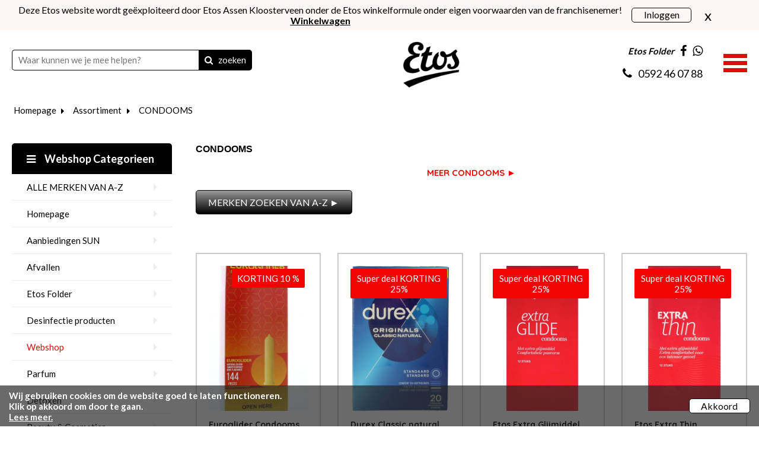

--- FILE ---
content_type: text/html; charset=UTF-8
request_url: https://www.etosdrogistonlineassen.nl/webshop/condooms/
body_size: 21788
content:
<!doctype html>
<!--[if lt IE 7]>      <html class="no-js lt-ie9 lt-ie8 lt-ie7"> <![endif]-->
<!--[if IE 7]>         <html class="no-js lt-ie9 lt-ie8"> <![endif]-->
<!--[if IE 8]>         <html class="no-js lt-ie9"> <![endif]-->
<!--[if IE 9 ]>        <html class="no-js ie9"> <![endif]-->
<!--[if IE ]>        <html class="no-js ie"> <![endif]-->
<!--[if (gt IE 9)|!(IE)]><!--> <html class="no-js"> <!--<![endif]-->
<head>
  <!--

    www.etosdrogistonlineassen.nl
    Concept by Bedrijvenpresentatie Nederland BV (www.bedrijvenpresentatie.nl)
    Design by Juli Ontwerpburo (www.juliontwerpburo.nl)
    Webdevelopment by Accendis (www.accendis.nl)
  //-->

  <meta charset="utf-8">
  <meta name="viewport" content="user-scalable=no, width=device-width, initial-scale=1.0, maximum-scale=1.0" />

  <title>CONDOOMS | BEKIJK ALLE CONDOOM DROGIST AANBIEDINGEN ONLINE</title>
  <meta name="description" content="Condooms aanbiedingen Durex Love condooms. Op zoek naar Condoom acties en aanbiedingen? Condooms koop je eenvoudig online bij drogist online. Shop het uitgebreide aanbod. 100% voordelig, altijd een ruim assortiment en voor de beste prijs. Veilig en anoniem. Condooms van alle merken in alle soorten en maten voor de laagste prijs! Durex heeft een groot assortiment condooms, voornamelijk met de nominale breedte van 52 of 56mm." />
  <meta name="keywords" content="CONDOOMS " />

  <meta name="Revisit-After" content="5 day" />
  <meta name="Robots" content="index, follow" />


  <meta name="google-site-verification" content="auJonbo3Ih6PuQU4p-DzHL40Y5CYMhSAVisAYd4rnIs" />
<meta name="google-site-verification" content="ShxWO03u5lg1QnhYN0nhdlDJDslMXLchG14PIcAf1UI" />

  <!-- site CSS-->
  <link rel="stylesheet" href="/css/style.css?1764241195">


  <!-- Modernizr -->
  <script src="/js/vendor/modernizr-2.8.3-respond-1.4.2.min.js"></script>

  <!-- jQuery -->
  <script src="//ajax.googleapis.com/ajax/libs/jquery/1.11.2/jquery.min.js"></script>
  <script>window.jQuery || document.write('<script src="/js/vendor/jquery-1.11.2.min.js"><\/script>')</script>

    <link rel="icon" href="/data/favicon/1_schermafbeelding-2020-01-28-om-18-39-46_32x32.png" sizes="32x32">
    <link rel="icon" href="/data/favicon/1_schermafbeelding-2020-01-28-om-18-39-46_128x128.png" sizes="128x128">
    <link rel="icon" href="/data/favicon/1_schermafbeelding-2020-01-28-om-18-39-46_152×152.png" sizes="152×152">
    <link rel="icon" href="/data/favicon/1_schermafbeelding-2020-01-28-om-18-39-46_167x167.png" sizes="167x167">
    <link rel="icon" href="/data/favicon/1_schermafbeelding-2020-01-28-om-18-39-46_180x180.png" sizes="180x180">
    <link rel="icon" href="/data/favicon/1_schermafbeelding-2020-01-28-om-18-39-46_192x192.png" sizes="192x192">
    <link rel="icon" href="/data/favicon/1_schermafbeelding-2020-01-28-om-18-39-46_196x196.png" sizes="196x196">
  <!-- Android -->
  <link rel="shortcut icon" sizes="196x196" href="/data/favicon/1_schermafbeelding-2020-01-28-om-18-39-46_196x196.png">

  <!-- iOS -->
  <link rel="apple-touch-icon" href="/data/favicon/1_schermafbeelding-2020-01-28-om-18-39-46_152x152.png" sizes="152x152">
  <link rel="apple-touch-icon" href="/data/favicon/1_schermafbeelding-2020-01-28-om-18-39-46_167x167.png" sizes="167x167">
  <link rel="apple-touch-icon" href="/data/favicon/1_schermafbeelding-2020-01-28-om-18-39-46_180x180.png" sizes="180x180">


  <!-- Google Tag Manager -->
  <script>(function(w,d,s,l,i){w[l]=w[l]||[];w[l].push({'gtm.start': new Date().getTime(),event:'gtm.js'});var f=d.getElementsByTagName(s)[0],j=d.createElement(s),dl=l!='dataLayer'?'&l='+l:'';j.async=true;j.src='https://www.googletagmanager.com/gtm.js?id='+i+dl;f.parentNode.insertBefore(j,f);  })(window,document,'script','dataLayer','GTM-PGM9B759');</script>
  <!-- End Google Tag Manager -->

</head>
<body class="contentpage notificationbarfixed hasproductmanagement haswebshop headerformat-logocenter  headerbg-fullwidth footerbg-fullwidth">

  <div id="fb-root"></div>
  <script>(function(d, s, id) {
    var js, fjs = d.getElementsByTagName(s)[0];
    if (d.getElementById(id)) return;
    js = d.createElement(s); js.id = id;
    js.src = "//connect.facebook.net/nl_NL/sdk.js#xfbml=1&version=v2.0";
    fjs.parentNode.insertBefore(js, fjs);
  }(document, 'script', 'facebook-jssdk'));</script>

  <!-- Google Tag Manager (noscript) -->
  <noscript><iframe src="https://www.googletagmanager.com/ns.html?id=GTM-PGM9B759" height="0" width="0" style="display:none;visibility:hidden"></iframe></noscript>
  <!-- End Google Tag Manager -->

  <div id="wrap">
    <div id="main">

    <div id="alertbarcontainer" class="clearfix fixonscroll">
      <div id="alertbar" class="container clearfix">
        <div id="alertbartext">
          <div style="text-align: center;"><span style="font-size:16px;">Deze Etos website wordt ge&euml;xploiteerd door Etos Assen Kloosterveen onder de Etos winkelformule onder eigen voorwaarden van de franchisenemer! &nbsp;<strong><u><a href="/winkelwagen/"><span style="color:#000000;">Winkelwagen</span></a></u><span style="color:#000000;">&nbsp;</span></strong></span></div>        </div>
          <div id="alertbarbuttoncontainer">
          <a href="/inloggen/" class="button" id="alertbarbutton">Inloggen</a>
          <a href="#" id="closealertbar">x</a>
        </div>
        </div>
    </div>

      <header class="fixonscroll   phonemobile sociallinksmobile format-logocenter withsearchbar">
        <div class="container">

    
              <div id="logowrappermobile">
                      <div class="logocontainer">
               <a href="/" id="logo"><img src="/data/logo/1_etos_logo.png" alt="Home"></a>
              </div>
         </div>
          <div id="headerwrapper">
            <div class="headerrows headerrow1">
              <div class="headercols">
                <div class="headercolsinner">
                  <div class="headercol headercol1_1">
                                                         <div id="searchheader">
              <form name="searchformheader" id="searchformheader" action="/webshop/zoeken/">
                <div class="textboxcontainer">
                  <input type="text" name="search" id="searchformheader_search" value="" placeholder="Waar kunnen we je mee helpen?">
                </div>
                <button type="submit"><i class="fa fa-search"></i> <span>zoeken</span></button>
              </form>
            </div>
                      </div>
                  <div class="headercol" id="logowrapper">
                              <div class="logocontainer">
               <a href="/" id="logo"><img src="/data/logo/1_etos_logo.png" alt="Home"></a>
              </div>
                  </div>
                  <div class="headercol headercol1_2">
                    <div class="headerrows" id="contactheader">
                                    <div id="sociallinksheader">
                 <span>Etos Folder</span>

                        <a href="https://etosdrogistonline.nl/etos-folder/" target="_blank"><i class="fa fa-facebook"></i></a>
                                                                <a href="https://wa.me/31642938077" target="_blank"><i class="fa fa-whatsapp"></i></a>
        
              </div>
              <div id="phoneheader">
                         <a href="tel:0592460788"><i class="fa fa-phone"></i> <span>0592 46 07 88</span></a>
                      </div>
                    </div>
                  </div>
                </div>
                <div id="mobilemenucontainer"></div>
              </div>
              <div id="menuwrapper">
                            <nav id="mainmenu" class="withcart fullwidthsubmenu">
              <ul>
        
  <li class="submenu-cols-6  active  hassubmenu">
     <a href="/" >HOME</a>
<ul class="cols-3">
  <li class="    ">
     <a href="/" >HOMEPAGE</a>
</li>
  <li class="  active  ">
     <a href="/webshop/" >WEBSHOP</a>
</li>
  <li class="    ">
     <a href="/winkelwagen/" >WINKELWAGEN</a>
</li>
  <li class="    ">
     <a href="/aanbiedingen/" >AANBIEDINGEN</a>
</li>
  <li class="    ">
     <a href="https://etosdrogistonline.nl/etos-folder/" >Etos Folder</a>
</li>
  <li class="    ">
     <a href="/bezorgkosten-levertijd/" >Bezorgkosten/Levertijd</a>
</li>
  <li class="    ">
     <a href="/contact/" >Contact</a>
</li>
  <li class="    ">
     <a href="/webshop/hg-webshop/" >HG Producten</a>
</li>
  <li class="    ">
     <a href="/a-merken-drogisterij/" >Merken met een A</a>
</li>
  <li class="    ">
     <a href="/b-merken-drogisterij/" >Merken met een B</a>
</li>
  <li class="    ">
     <a href="/c-merken-drogisterij/" >Merken met een C</a>
</li>
  <li class="    ">
     <a href="/d-merken-drogisterij/" >Merken met een D</a>
</li>
  <li class="    ">
     <a href="/e-merken-drogisterij/" >Merken met een E</a>
</li>
  <li class="    ">
     <a href="/f-merken-drogisterij/" >Merken met een F</a>
</li>
  <li class="    ">
     <a href="/g-merken-drogisterij/" >Merken met een G</a>
</li>
  <li class="    ">
     <a href="/h-merken-drogisterij/" >Merken met een H</a>
</li>
  <li class="    ">
     <a href="/i-merken-drogisterij/" >Merken met een I</a>
</li>
  <li class="    ">
     <a href="/j-merken-drogisterij/" >Merken met een J</a>
</li>
  <li class="    ">
     <a href="/k-merken-drogisterij/" >Merken met een K</a>
</li>
  <li class="    ">
     <a href="/l-merken-drogisterij/" >Merken met een L</a>
</li>
  <li class="    ">
     <a href="/m-merken-drogisterij/" >Merken met een M</a>
</li>
  <li class="    ">
     <a href="/n-merken-drogisterij/" >Merken met een N</a>
</li>
  <li class="    ">
     <a href="/0-drogisterij-merken/" >Merken met een O</a>
</li>
  <li class="    ">
     <a href="/p-drogisterij-merken/" >Merken met een P</a>
</li>
  <li class="    ">
     <a href="/q-drogisterij-merken/" >Merken met een J</a>
</li>
  <li class="    ">
     <a href="/r-drogisterij-merken/" >Merken met een R</a>
</li>
  <li class="    ">
     <a href="/s-drogisterij-merken/" >Merken met een S</a>
</li>
  <li class="    ">
     <a href="/t-drogisterij-merken/" >Merken met een T</a>
</li>
  <li class="    ">
     <a href="/u-drogisterij-merken/" >Merken met een U</a>
</li>
  <li class="    ">
     <a href="/v-drogisterij-merken/" >Merken met een V</a>
</li>
  <li class="    ">
     <a href="/w-drogisterij-merken/" >Merken met een W</a>
</li>
  <li class="    ">
     <a href="/x-drogisterij-merken/" >Merken met een X</a>
</li>
  <li class="    ">
     <a href="/y-drogisterij-merken/" >Merken met een Y</a>
</li>
  <li class="    ">
     <a href="/z-drogisterij-merken/" >Merken met een Z</a>
</li>
  <li class="    ">
     <a href="/a-merken-drogisterij/" >MERKEN A-Z</a>
</li></ul></li>
  <li class="    ">
     <a href="/webshop/prentenboeken/" target="_blank">BOEKEN</a>
</li>
  <li class="submenu-cols-6    hassubmenu">
     <a href="/webshop/etos-producten-online/" >ETOS</a>
<ul class="cols-3">
  <li class="    ">
     <a href="/webshop/etos-producten-online/" >Etos Assortiment</a>
</li>
  <li class="    ">
     <a href="/webshop/etos-babyvoeding-webshop/" >Etos Baby/Peuter voeding</a>
</li>
  <li class="    ">
     <a href="/webshop/etos-webshop-dames-geuren/" >Etos Damesgeuren</a>
</li>
  <li class="    ">
     <a href="/webshop/etos-haarkleuringen/" >Etos haarkleuringen</a>
</li>
  <li class="    ">
     <a href="/webshop/etos-haarverzorging-webshop-online/" >Etos Haarverzorging</a>
</li>
  <li class="    ">
     <a href="/webshop/etos-huidverzorging-gezicht-lichaam/" >Lichaam/gezicht reiniging</a>
</li>
  <li class="    ">
     <a href="/webshop/etos-luiers-webshop/" >Etos Luiers/Doekjes</a>
</li>
  <li class="    ">
     <a href="/webshop/etos-webshop-make-up/" >Etos Make-up</a>
</li>
  <li class="    ">
     <a href="/webshop/etos-oog-make-up/" >Etos Oog Make-up</a>
</li>
  <li class="    ">
     <a href="/webshop/etos-sun-sprays-en-lotions/" >Etos Sun producten</a>
</li>
  <li class="    ">
     <a href="/webshop/etos-wondverzorging-webshop/" >Etos Wondverzorging</a>
</li>
  <li class="    ">
     <a href="/webshop/etos-pijnstillend/" >Etos Pijnstillend</a>
</li>
  <li class="    ">
     <a href="/webshop/etos-scheren-/-ontharen-webshop/" >Etos Scheren &amp; Ontharen</a>
</li>
  <li class="    ">
     <a href="/webshop/etos-vitaminen-webshop/" >Etos Spieren/Vitaminen</a>
</li>
  <li class="    ">
     <a href="/webshop/etos-zeep-webshop/" >Etos Zeep assortiment</a>
</li>
  <li class="    ">
     <a href="/webshop/etos-producten-online/" >Eigen Merk overzicht</a>
</li>
  <li class="    ">
     <a href="/webshop/etos-baby-verzorging-webshop/" >Baby/peuter verzorging</a>
</li>
  <li class="    ">
     <a href="/webshop/etos-bad-en-douche-webshop-online/" >Etos Bad &amp; Douche</a>
</li>
  <li class="    ">
     <a href="/webshop/etos-dameshygiene-online-webshop/" >Etos Dameshygiene</a>
</li>
  <li class="    ">
     <a href="/webshop/etos-heren-geuren-webshop/" >Etos Heren geuren</a>
</li>
  <li class="    ">
     <a href="/webshop/etos-huishoudelijke-producten-webshop/" >Huishoudelijke producten</a>
</li>
  <li class="    ">
     <a href="/webshop/etos-huidverzorging-gezicht-lichaam/" >Etos Huid/lichaam/Gezicht</a>
</li>
  <li class="    ">
     <a href="/webshop/etos-huidverzorging-gezicht-lichaam/" >Etos huid verzorging</a>
</li>
  <li class="    ">
     <a href="/webshop/ethos-oog-en-oor-webshop/" >Etos Oog &amp; Oor</a>
</li>
  <li class="    ">
     <a href="/webshop/etos-mondverzorging-webshop/" >Etos Mondverzorging</a>
</li>
  <li class="    ">
     <a href="/webshop/etos-nagelverzorging-webshop/" >Etos Nagelverzorging</a>
</li>
  <li class="    ">
     <a href="/webshop/etos-vitaminen-webshop/" >Etos Supplementen</a>
</li>
  <li class="    ">
     <a href="/webshop/etos-merk-producten/" >Alle Etos producten</a>
</li>
  <li class="    ">
     <a href="/webshop/etos-vitaminen/" >Etos VITAMINEN</a>
</li>
  <li class="    ">
     <a href="/webshop/" >Producten A-Z</a>
</li></ul></li>
  <li class="submenu-cols-7    hassubmenu">
     <a href="/aanbiedingen/" >AANBIEDING</a>
<ul class="cols-3">
  <li class="    ">
     <a href="/aanbiedingen/" >Aanbiedingen overzicht</a>
</li>
  <li class="    ">
     <a href="/webshop/andrelon-haar-verzorgings-producten-online-kopen/" >Andrelon</a>
</li>
  <li class="    ">
     <a href="/webshop/biodermal/" >Biodermal</a>
</li>
  <li class="    ">
     <a href="/webshop/geschenksets-cadeausets/" >Cadeausets</a>
</li>
  <li class="    ">
     <a href="/webshop/dove/" >Dove</a>
</li>
  <li class="    ">
     <a href="/webshop/uiterlijke---verzorging---deodorant/" >Deodorant</a>
</li>
  <li class="    ">
     <a href="/webshop/garnier-loving-blends/" >Garnier</a>
</li>
  <li class="    ">
     <a href="/webshop/etos-top-5-lekkerste-geuren/" >Geuren ( TOP 5 )</a>
</li>
  <li class="    ">
     <a href="/webshop/gillette/" >Gillette</a>
</li>
  <li class="    ">
     <a href="/webshop/loreal-huidverzorging-online-bestellen-webshop/" >Gezichtsverzorging</a>
</li>
  <li class="    ">
     <a href="/webshop/webshop-haarkleuren-online-bestellen-haarkleuring/" >Haarkleuringen</a>
</li>
  <li class="    ">
     <a href="/webshop/handen-benen-voeten-webshop-online/" >Handen/benen/voeten</a>
</li>
  <li class="    ">
     <a href="/webshop/kneipp/" >Kneipp</a>
</li>
  <li class="    ">
     <a href="/webshop/lucovitaal/" >Lucovitaal</a>
</li>
  <li class="    ">
     <a href="/webshop/loreal/" >L'oreal</a>
</li>
  <li class="    ">
     <a href="/webshop/modifast/" >Modifast</a>
</li>
  <li class="    ">
     <a href="/webshop/mondverzorging-online-kopen-webshop/" >Mondverzorging</a>
</li>
  <li class="    ">
     <a href="/webshop/uiterlijk-verzorging-make-up/" >Make-Up</a>
</li>
  <li class="    ">
     <a href="/webshop/nivea-online-kopen/" >NIVEA</a>
</li>
  <li class="    ">
     <a href="/webshop/etos-parfum-aanbiedingen-dames-heren-geuren/" >Parfum</a>
</li>
  <li class="    ">
     <a href="/webshop/roc-pro-fessional/" >RoC</a>
</li>
  <li class="    ">
     <a href="https://etosdrogistonline.nl/webshop/zoeken/?search=vitamine" >Vitaminen</a>
</li>
  <li class="    ">
     <a href="/webshop/zarqa-webshop/" >Zarqa</a>
</li>
  <li class="    ">
     <a href="/etos-zonnebrand-aanbiedingen-sun-etos/" >Zonnebrand</a>
</li>
  <li class="    ">
     <a href="/etos-folder/" >Meer aanbiedingen &gt;</a>
</li>
  <li class="    ">
     <a href="/etos-zonnebrand-aanbiedingen-sun-etos/" >SUN</a>
</li>
  <li class="    ">
     <a href="/etos-zonnebrand-aanbiedingen-sun-etos/" >Zonnebrand</a>
</li>
  <li class="    ">
     <a href="/webshop/ambre-solaire/" >Ambre Solaire</a>
</li>
  <li class="    ">
     <a href="/webshop/australian-gold-zonnebrand/" >Australian Gold</a>
</li>
  <li class="    ">
     <a href="/webshop/biodermal-zonnebrandcreme/" >Biodermal</a>
</li>
  <li class="    ">
     <a href="/webshop/byron-bay-sunny-days/" >Byron Bay</a>
</li>
  <li class="    ">
     <a href="/webshop/leenarts-webshop/" >Drs Leenarts</a>
</li>
  <li class="    ">
     <a href="/webshop/derma-eco/" >Derma Eco</a>
</li>
  <li class="    ">
     <a href="/webshop/etos-sun-sprays-en-lotions/" >Etos</a>
</li>
  <li class="    ">
     <a href="/webshop/ambre-solaire/" >Garnier</a>
</li>
  <li class="    ">
     <a href="/webshop/grahams-webshop/" >Grahams</a>
</li>
  <li class="    ">
     <a href="/webshop/jil-sander/" >Jil Sander</a>
</li>
  <li class="    ">
     <a href="/webshop/labello/" >Labello</a>
</li>
  <li class="    ">
     <a href="/webshop/lavidal-zonnebrand/" >Ladival</a>
</li>
  <li class="    ">
     <a href="/webshop/louis-widmer-sun/" >Louis Widmer</a>
</li>
  <li class="    ">
     <a href="/webshop/lucovitaal-zonneallergie-spray-f30-200ml/" >Lucovitaal</a>
</li>
  <li class="    ">
     <a href="/webshop/naif-webshop/" >Naïf</a>
</li>
  <li class="    ">
     <a href="/webshop/nivea-zonnebrandproducten/" >NIVEA</a>
</li>
  <li class="    ">
     <a href="/webshop/oh-lief-natural-sunscreen-body-spf30/" >Oh-Lief</a>
</li>
  <li class="    ">
     <a href="/webshop/p20-zonbescherming/" >P20</a>
</li>
  <li class="    ">
     <a href="/webshop/roc-pro-fessional/" >RoC</a>
</li>
  <li class="    ">
     <a href="/webshop/ultrasun-zonnebrand/" >Ultrasun</a>
</li>
  <li class="    ">
     <a href="/webshop/vision-webshop/" >Vision</a>
</li>
  <li class="    ">
     <a href="/webshop/weleda/" >Weleda</a>
</li>
  <li class="    ">
     <a href="https://etosdrogistonline.nl/webshop/in-de-zon/" >Meer merken &gt;</a>
</li></ul></li>
  <li class="submenu-cols-6   no-click hassubmenu">
     <a href="#" >BEAUTY</a>
<ul class="cols-1">
  <li class="    hassubmenu">
     <a href="/webshop/webshop-haarkleuren-online-bestellen-haarkleuring/" >HAARKLEURINGEN</a>
<ul class="cols-2">
  <li class="    ">
     <a href="/webshop/etos-haarkleuringen/" >Etos haarkleuringen</a>
</li>
  <li class="    ">
     <a href="/webshop/casting-webshop/" >L’Oréal Casting Crème</a>
</li>
  <li class="    ">
     <a href="/webshop/excellence-webshop/" >L’Oréal Excellence</a>
</li>
  <li class="    ">
     <a href="/webshop/preference-webshop-online-bestellen/" >L'Oréal Préférence</a>
</li>
  <li class="    ">
     <a href="/webshop/keratin-color-webshop/" >Keratin Color</a>
</li>
  <li class="    ">
     <a href="/webshop/nutrisse-webshop/" >Nutrisse ( Garnier )</a>
</li>
  <li class="    ">
     <a href="/webshop/olia/" >Olia</a>
</li>
  <li class="    ">
     <a href="/webshop/poly-palette-online-bestellen-webshop/" >Poly Palette</a>
</li>
  <li class="    ">
     <a href="/webshop/syoss-webshop-online-bestellen/" >Syoss</a>
</li>
  <li class="    ">
     <a href="/webshop/poly-color-haarverf-webshop/" >Poly Color</a>
</li>
  <li class="    ">
     <a href="/webshop/webshop-haarkleuren-online-bestellen-haarkleuring/" >Alle Merken</a>
</li></ul></li>
  <li class="    hassubmenu">
     <a href="/webshop/uiterlijke-verzorging-haarverzorging/" >HAARVERZORGING</a>
<ul class="cols-2">
  <li class="    ">
     <a href="/webshop/etos-haarverzorging-webshop-online/" >Etos</a>
</li>
  <li class="    ">
     <a href="/webshop/andrelon-haar-verzorgings-producten-online-kopen/" >Andrelon</a>
</li>
  <li class="    ">
     <a href="/webshop/alpecin-webshop/" >Alpecin</a>
</li>
  <li class="    ">
     <a href="/webshop/aussie/" >Aussie</a>
</li>
  <li class="    ">
     <a href="/webshop/batiste-webshop/" >Batiste</a>
</li>
  <li class="    ">
     <a href="/webshop/botanicals-webshop/" >Botanicals</a>
</li>
  <li class="    ">
     <a href="/webshop/dove/" >Dove</a>
</li>
  <li class="    ">
     <a href="/webshop/fructis/" >Fructis ( Garnier)</a>
</li>
  <li class="    ">
     <a href="/webshop/garnier-loving-blends/" >Garnier</a>
</li>
  <li class="    ">
     <a href="/webshop/guhl-webshop/" >Guhl</a>
</li>
  <li class="    ">
     <a href="/webshop/webshop-got2b/" >Got2b</a>
</li>
  <li class="    ">
     <a href="/webshop/gliss-kur-webshop/" >Gliss Kur</a>
</li>
  <li class="    ">
     <a href="/webshop/shampoo-online-bestellen/" >Alle merken</a>
</li></ul></li>
  <li class="    hassubmenu">
     <a href="/webshop/uiterlijk-verzorging-make-up/" >MAKE-UP</a>
<ul class="cols-2">
  <li class="    ">
     <a href="/webshop/etos-webshop-make-up/" >Etos Make-up</a>
</li>
  <li class="    ">
     <a href="/webshop/divage-make-up/" >Divage</a>
</li>
  <li class="    ">
     <a href="/webshop/loreal-l-oreal-make-up-online-bestellen/" >L'oreal</a>
</li>
  <li class="    ">
     <a href="/webshop/max-factor-online-kopen/" >Max Factor</a>
</li>
  <li class="    ">
     <a href="/webshop/maybelline-webshop/" >Maybelline</a>
</li>
  <li class="    ">
     <a href="/webshop/rimmel-london/" >Rimmel London</a>
</li>
  <li class="    ">
     <a href="/webshop/uiterlijk-verzorging-make-up/" >Alle merken</a>
</li></ul></li>
  <li class="    hassubmenu">
     <a href="/webshop/uiterlijke-verzorging-damesgeuren-herengeuren/" >PARFUM</a>
<ul class="cols-3">
  <li class="    ">
     <a href="/webshop/etos-webshop-dames-geuren/" >Etos Geuren</a>
</li>
  <li class="    ">
     <a href="/webshop/bruno-banani/" >Bruno Banani</a>
</li>
  <li class="    ">
     <a href="/webshop/calvin-klein/" >Calvin Klein</a>
</li>
  <li class="    ">
     <a href="/webshop/webshop-david-beckham/" >David Beckham</a>
</li>
  <li class="    ">
     <a href="/webshop/dolce-gabbana/" >Dolce &amp; Gabbana</a>
</li>
  <li class="    ">
     <a href="/webshop/guess-guess/" >Guess</a>
</li>
  <li class="    ">
     <a href="/webshop/gloria-vanderbilt-webshop/" >Gloria Vanderbilt</a>
</li>
  <li class="    ">
     <a href="/webshop/webshop-hugo-boss/" >Hugo Boss</a>
</li>
  <li class="    ">
     <a href="/webshop/lolita/" >Jean Paul Gaultier</a>
</li>
  <li class="    ">
     <a href="/webshop/joop-webshop/" >Joop</a>
</li>
  <li class="    ">
     <a href="/webshop/mexx/" >Mexx</a>
</li>
  <li class="    ">
     <a href="/webshop/paco-rabanne-webshop/" >Paco Rabanne</a>
</li>
  <li class="    ">
     <a href="/webshop/cartier-webshop/" >Tommy Hilfiger</a>
</li>
  <li class="    ">
     <a href="/webshop/van-gils-webshop/" >Van Gils for men</a>
</li>
  <li class="    ">
     <a href="/webshop/victoria-s-secret-webshop/" >Victoria's Secret</a>
</li>
  <li class="    ">
     <a href="/webshop/uiterlijke-verzorging-damesgeuren-herengeuren/" >Alle merken</a>
</li>
  <li class="    ">
     <a href="/webshop/etos-parfum-aanbiedingen-dames-heren-geuren/" >MEER ►</a>
</li></ul></li>
  <li class="    hassubmenu">
     <a href="/webshop/nagel-webshop/" >NAGEL VERZORGING</a>
<ul class="cols-3">
  <li class="    ">
     <a href="/webshop/etos-nagelverzorging-webshop/" >Etos</a>
</li>
  <li class="    ">
     <a href="/webshop/daktarin-webshop/" >Daktarin Nagellak</a>
</li>
  <li class="    ">
     <a href="/webshop/excilor-kalknagel-solution-3-3ml/" >Excilor Kalknagel</a>
</li>
  <li class="    ">
     <a href="/webshop/ex-ci-lor-ca-mou-fla-ge-duo-pack-2-stuks/" >Ex­ci­lor</a>
</li>
  <li class="    ">
     <a href="/webshop/herome-webshop/" >Herô­me</a>
</li>
  <li class="    ">
     <a href="/webshop/lucovitaal-huid-haar-nagels-30tb/" >Lucovitaal</a>
</li>
  <li class="    ">
     <a href="/webshop/uiterlijke-verzorging-maybelline-nagels/" >Maybelline</a>
</li>
  <li class="    ">
     <a href="/webshop/mycosan-webshop/" >Mycosan</a>
</li>
  <li class="    ">
     <a href="/webshop/nailner-webshop/" >Nailner</a>
</li>
  <li class="    ">
     <a href="/webshop/mycosan-webshop/" >Naloc Kalknagel</a>
</li>
  <li class="    ">
     <a href="/webshop/raylex-anti-nagelbijt-3-g/" >Ray­lex</a>
</li>
  <li class="    ">
     <a href="/webshop/seche-vite-dry-fast-top-coat-14-ml/" >Se­che Vi­te</a>
</li>
  <li class="    ">
     <a href="/webshop/wartner-webshop/" >Wartner</a>
</li>
  <li class="    ">
     <a href="/webshop/weleda-citrus-hand-en-nagel-creme-50ml/" >Weleda</a>
</li>
  <li class="    ">
     <a href="/webshop/nagel-webshop/" >Alle merken</a>
</li></ul></li></ul></li>
  <li class="submenu-cols-6   no-click hassubmenu">
     <a href="#" >VERZORGING</a>
<ul class="cols-2">
  <li class="    hassubmenu">
     <a href="/webshop/damesverband-tampons/" >DAMESHYGIENE</a>
<ul class="cols-2">
  <li class="    ">
     <a href="/webshop/etos-dameshygiene-online-webshop/" >Etos</a>
</li>
  <li class="    ">
     <a href="/webshop/always-webshop/" >Always</a>
</li>
  <li class="    ">
     <a href="/webshop/chilly-webshop/" >Chilly</a>
</li>
  <li class="    ">
     <a href="/webshop/zoeken/?search=cydonia" >Cydonia</a>
</li>
  <li class="    ">
     <a href="/webshop/lactacyd-webshop/" >Lactacyd</a>
</li>
  <li class="    ">
     <a href="/webshop/libresse-webshop/" >Libresse</a>
</li>
  <li class="    ">
     <a href="/webshop/multi-gyn-webshop/" >Multi-Gyn</a>
</li>
  <li class="    ">
     <a href="/webshop/o-b-tampons-webshop/" >O.B Tampons</a>
</li>
  <li class="    ">
     <a href="/webshop/sanature-webshop/" >Sanature</a>
</li>
  <li class="    ">
     <a href="/webshop/tampax-webshop/" >Tampax</a>
</li>
  <li class="    ">
     <a href="/webshop/tena-webshop/" >Tena</a>
</li>
  <li class="    ">
     <a href="/webshop/vagisil-intieme-tissues-on-the-go-10-stuks/" >Vagisil</a>
</li>
  <li class="    ">
     <a href="/webshop/yoni-webshop/" >Yoni | Kotex</a>
</li></ul></li>
  <li class="    hassubmenu">
     <a href="/webshop/uiterlijke-verzorging-bad-douche/" >BAD &amp; DOUCHE</a>
<ul class="cols-2">
  <li class="    ">
     <a href="/webshop/fa-webshop/" >Fa</a>
</li>
  <li class="    ">
     <a href="/webshop/kneipp-bad-en-douche/" >Kneipp</a>
</li>
  <li class="    ">
     <a href="/webshop/kneipp-douche-foam-kopen/" >Kneipp douche foam</a>
</li>
  <li class="    ">
     <a href="/webshop/palmers-webshop/" >Palmers</a>
</li>
  <li class="    ">
     <a href="/webshop/therme/" >Therme</a>
</li>
  <li class="    ">
     <a href="/webshop/treacle-moon-webshop/" >Tre­a­cle­moon</a>
</li>
  <li class="    ">
     <a href="/webshop/uiterlijke-verzorging-bad-douche/" >Alle merken</a>
</li></ul></li>
  <li class="    hassubmenu">
     <a href="/webshop/uiterlijke---verzorging---deodorant/" >DEODORANT</a>
<ul class="cols-3">
  <li class="    ">
     <a href="/webshop/uiterlijke---verzorging---deodorant/" >Alle Merken Deoderant</a>
</li>
  <li class="    ">
     <a href="/webshop/8-x-4-webshop/" >8 x 4</a>
</li>
  <li class="    ">
     <a href="/webshop/webshop-adidas/" >Adidas</a>
</li>
  <li class="    ">
     <a href="/webshop/axe-deodorant-aanbiedingen-deo/" >Axe</a>
</li>
  <li class="    ">
     <a href="/webshop/deoleen/" >Deoleen</a>
</li>
  <li class="    ">
     <a href="/webshop/dove-deodorant-aanbiedingen/" >Dove</a>
</li>
  <li class="    ">
     <a href="/webshop/fa-webshop/" >Fa</a>
</li>
  <li class="    ">
     <a href="/webshop/sanex-deodorant-aanbiedingen/" >Sanex</a>
</li>
  <li class="    ">
     <a href="/webshop/loreal-deo-webshop/" >L'Oré­al</a>
</li>
  <li class="    ">
     <a href="/webshop/louis-widmer-webshop/" >Louis Widmer</a>
</li>
  <li class="    ">
     <a href="/webshop/neutral-webshop/" >Neutral</a>
</li>
  <li class="    ">
     <a href="/webshop/online-bestellen-deodorant-nivea-anti-transpirant/" >Nivea</a>
</li>
  <li class="    ">
     <a href="/webshop/odorex-webshop/" >Odorex</a>
</li>
  <li class="    ">
     <a href="/webshop/old-spice-webshop/" >Old Spice</a>
</li>
  <li class="    ">
     <a href="/webshop/rexona/" >Rexona</a>
</li>
  <li class="    ">
     <a href="/webshop/neutral-webshop/" >Sebamed</a>
</li>
  <li class="    ">
     <a href="/webshop/salt-of-the-earth-webshop/" >Salt of the Earth</a>
</li>
  <li class="    ">
     <a href="/webshop/sanex-deodorant-aanbiedingen/" >Sanex</a>
</li>
  <li class="    ">
     <a href="/webshop/soft-gentle-webshop/" >Soft &amp; Gentle</a>
</li>
  <li class="    ">
     <a href="/webshop/therme-deodorant-aanbiedingen/" >Therme</a>
</li>
  <li class="    ">
     <a href="/webshop/vogue-cosmetics-webshop/" >Vogue</a>
</li>
  <li class="    ">
     <a href="/webshop/weleda-deodorant/" >Weleda</a>
</li>
  <li class="    ">
     <a href="/webshop/zarqa-webshop/" >Zarqa</a>
</li>
  <li class="    ">
     <a href="/webshop/uiterlijke---verzorging---deodorant/" >Overige</a>
</li></ul></li>
  <li class="    hassubmenu">
     <a href="/webshop/uiterlijke-verzorging-nivea-gezicht/" >GEZICHTSVERZORGING</a>
<ul class="cols-3">
  <li class="    ">
     <a href="/webshop/etos-huidverzorging-gezicht-lichaam/" >Etos</a>
</li>
  <li class="    ">
     <a href="/webshop/dagcremes-webshop-online-kopen/" >Dagcremes</a>
</li>
  <li class="    ">
     <a href="/webshop/nachtcremes-webshop/" >Nachtcremes</a>
</li>
  <li class="    ">
     <a href="/webshop/biodermal/" >Biodermal</a>
</li>
  <li class="    ">
     <a href="/webshop/bulldog-skincare/" >Bulldog Skincare</a>
</li>
  <li class="    ">
     <a href="/webshop/leenarts-webshop/" >Drs Leenarts</a>
</li>
  <li class="    ">
     <a href="/webshop/eucerin-atopicontr-facecr-ome-50ml/" >Eucerin Facecreme</a>
</li>
  <li class="    ">
     <a href="/webshop/skinactive-garnier/" >Garnier</a>
</li>
  <li class="    ">
     <a href="/webshop/hawkins-brimble-webshop/" >Hawkins</a>
</li>
  <li class="    ">
     <a href="/webshop/louis-widmer-webshop/" >Louis Widmer</a>
</li>
  <li class="    ">
     <a href="/webshop/loreal-huidverzorging-online-bestellen-webshop/" >L'Oréal</a>
</li>
  <li class="    ">
     <a href="/webshop/online-bestellen-nivea-gezichtsverzorging/" >Nivea</a>
</li>
  <li class="    ">
     <a href="/webshop/oenobiol-webshop/" >Oenobiol Paris</a>
</li>
  <li class="    ">
     <a href="/webshop/olaz-webshop/" >Olaz</a>
</li>
  <li class="    ">
     <a href="/webshop/zarqa-webshop/" >Zarqa</a>
</li>
  <li class="    ">
     <a href="/webshop/roc-pro-fessional/" >RoC</a>
</li>
  <li class="    ">
     <a href="/webshop/weleda-gezichtsverzorging/" >Weleda</a>
</li>
  <li class="    ">
     <a href="/webshop/gezondheid-vitamaines-zonnebrand-reizen/" >Zonnebrand</a>
</li>
  <li class="    ">
     <a href="/webshop/uiterlijke-verzorging-nivea-gezicht/" >Alle Merken</a>
</li></ul></li>
  <li class="    hassubmenu">
     <a href="/webshop/mondverzorging-online-kopen-webshop/" >MONDVERZORGING</a>
<ul class="cols-1">
  <li class="    ">
     <a href="/webshop/tandpasta/" >Tandpasta</a>
</li>
  <li class="    ">
     <a href="/webshop/tandenborstel/" >Tandenborstel</a>
</li>
  <li class="    ">
     <a href="/webshop/goedkope-oral-b-elektrische-tandenborstels/" >Elektrische tandenborstels</a>
</li>
  <li class="    ">
     <a href="/webshop/listerine/" >Mondwater</a>
</li></ul></li>
  <li class="    hassubmenu">
     <a href="/webshop/handen-benen-voeten-webshop-online/" >HAND | BEEN | VOET</a>
<ul class="cols-1">
  <li class="    hassubmenu">
     <a href="/webshop/handverzorging/" >HANDVERZORGING</a>
<ul class="cols-1">
  <li class="    ">
     <a href="/webshop/jean-lasschuit-badparels-webshop/" >Jean Las­schuit</a>
</li>
  <li class="    ">
     <a href="/webshop/swaab-webshop/" >Dr Swaab</a>
</li>
  <li class="    ">
     <a href="/webshop/handzeep-en-handreiniging/" >Handzeep en reiniging</a>
</li></ul></li>
  <li class="    hassubmenu">
     <a href="/webshop/beenverzorging/" >BEENVERZORGING</a>
<ul class="cols-1">
  <li class="    ">
     <a href="/webshop/beenverzorging/" >Neutral</a>
</li></ul></li>
  <li class="    hassubmenu">
     <a href="/webshop/voetverzorging/" >VOETVERZORGING</a>
<ul class="cols-3">
  <li class="    ">
     <a href="/webshop/etos-bad-en-douche-webshop-online/" >Etos producten</a>
</li>
  <li class="    ">
     <a href="/webshop/dermolin-webshop/" >Dermolin</a>
</li>
  <li class="    ">
     <a href="/webshop/zarqa-webshop/" >Zarqa</a>
</li>
  <li class="    ">
     <a href="/webshop/louis-widmer-webshop/" >Louis Widmer</a>
</li>
  <li class="    ">
     <a href="/webshop/palmolive-webshop/" >Badedas</a>
</li>
  <li class="    ">
     <a href="/webshop/balneum/" >Balneum</a>
</li>
  <li class="    ">
     <a href="/webshop/purol-webshop/" >Purol</a>
</li>
  <li class="    ">
     <a href="/webshop/daro-webshop/" >Daro</a>
</li>
  <li class="    ">
     <a href="/webshop/burt-s-bees/" >Burt's Bees</a>
</li>
  <li class="    ">
     <a href="/webshop/swaab-webshop/" >Dr Swaab</a>
</li>
  <li class="    ">
     <a href="/webshop/grahams-webshop/" >Grahams</a>
</li>
  <li class="    ">
     <a href="/webshop/colorista/" >Colorista</a>
</li>
  <li class="    ">
     <a href="/webshop/juhldal-webshop/" >Juhldal</a>
</li>
  <li class="    ">
     <a href="/webshop/poly-palette-online-bestellen-webshop/" >Poly Palette</a>
</li>
  <li class="    ">
     <a href="/webshop/dove/" >Dove</a>
</li></ul></li></ul></li>
  <li class="    hassubmenu">
     <a href="/webshop/uiterlijke-verzorging---bodycreme-/-gel/-lotion/" >BODYCREME | GEL | LOTION</a>
<ul class="cols-1">
  <li class="    ">
     <a href="/webshop/palmolive-webshop/" >Palmolive</a>
</li>
  <li class="    ">
     <a href="/webshop/inoli-baby-badolie-webshop/" >Inoli</a>
</li></ul></li></ul></li>
  <li class="submenu-cols-6   no-click hassubmenu">
     <a href="#" >GEZOND</a>
<ul class="cols-3">
  <li class="    ">
     <a href="/webshop/gezondheid-vitamines-griep-en-verkoudheid/" >Griep en Verkoudheid</a>
</li>
  <li class="    ">
     <a href="/webshop/gezondheid-vitamines-griep-en-verkoudheid/" >Alle Merken</a>
</li>
  <li class="    ">
     <a href="/webshop/aspirine-webshop/" >Aspirine/Aspro</a>
</li>
  <li class="    ">
     <a href="/webshop/bisolvon-webshop/" >Bisolvon</a>
</li>
  <li class="    ">
     <a href="/webshop/bronchostop-hoestdrank-webshop/" >Bronchostop</a>
</li>
  <li class="    ">
     <a href="/webshop/dampo-webshop/" >Dampo</a>
</li>
  <li class="    ">
     <a href="/webshop/daro-webshop/" >Daro</a>
</li>
  <li class="    ">
     <a href="/webshop/etos-pijnstillend/" >Etos</a>
</li>
  <li class="    ">
     <a href="/webshop/finimal-webshop/" >Finimal</a>
</li>
  <li class="    ">
     <a href="/webshop/isla-webshop/" >Isla</a>
</li>
  <li class="    ">
     <a href="/webshop/panadol-webshop/" >Luuf-panadol</a>
</li>
  <li class="    ">
     <a href="/webshop/mucoangin-webshop/" >Mucoangin / sinaspril</a>
</li>
  <li class="    ">
     <a href="/webshop/otrivin/" >Otrivin</a>
</li>
  <li class="    ">
     <a href="/webshop/strepsils/" >Strepsils/Strep­fen</a>
</li>
  <li class="    ">
     <a href="/webshop/citrosan-webshop/" >Citrosan</a>
</li>
  <li class="    ">
     <a href="/webshop/mucoangin-webshop/" >Sinaspril</a>
</li>
  <li class="    ">
     <a href="/webshop/vsm-online-webshop/" >VSM</a>
</li>
  <li class="    ">
     <a href="/webshop/vicks-webshop/" >Vicks</a>
</li>
  <li class="    ">
     <a href="/webshop/weleda/" >Weleda</a>
</li>
  <li class="    ">
     <a href="/webshop/aleve-webshop/" >Aleve</a>
</li>
  <li class="    ">
     <a href="/webshop/excedrin-webshop/" >Healthypharm</a>
</li>
  <li class="    ">
     <a href="/webshop/prospan-webshop/" >Prospan/Rhinocaps</a>
</li>
  <li class="    ">
     <a href="/webshop/panadol-webshop/" >Panadol</a>
</li>
  <li class="    ">
     <a href="/webshop/natterman-webshop/" >Nat­ter­man</a>
</li>
  <li class="    ">
     <a href="/webshop/roter/" >Roter</a>
</li>
  <li class="    ">
     <a href="/webshop/voltaren/" >Voltaren/Witte Kruis</a>
</li>
  <li class="    ">
     <a href="/webshop/gezondheid-vitamines-griep-en-verkoudheid/" >Overige</a>
</li>
  <li class="    ">
     <a href="/webshop/aleve-webshop/" >Aleve</a>
</li>
  <li class="    ">
     <a href="/webshop/roter/" >Roter</a>
</li>
  <li class="    ">
     <a href="/webshop/rennie-webshop/" >RENNIE | Tra­chi­tol</a>
</li>
  <li class="    ">
     <a href="/webshop/new-care-neus-spray/" >New Care Neus spray</a>
</li>
  <li class="    ">
     <a href="/webshop/new-care-mond-keel-spray/" >New Care M &amp; K spray</a>
</li>
  <li class="    ">
     <a href="/webshop/a-vogel/" >A.Vogel</a>
</li>
  <li class="    ">
     <a href="/webshop/advil-webshop/" >Advil</a>
</li>
  <li class="    ">
     <a href="/webshop/citrosan-webshop/" >Citrosan</a>
</li>
  <li class="    ">
     <a href="/webshop/davitamon/" >Davitamon</a>
</li>
  <li class="    ">
     <a href="/webshop/excedrin-webshop/" >Healthypharm</a>
</li>
  <li class="    ">
     <a href="/webshop/fluimucil-webshop/" >Fluimucil</a>
</li>
  <li class="    ">
     <a href="/webshop/gezondheid---vitamines-pijnstillend/" >Pijnstillende producten</a>
</li>
  <li class="    ">
     <a href="/webshop/care-plus-webshop/" >Care Plus</a>
</li>
  <li class="    ">
     <a href="/webshop/detoxner-webshop/" >Dulcosoft</a>
</li>
  <li class="    ">
     <a href="/webshop/daro-webshop/" >Daro</a>
</li>
  <li class="    ">
     <a href="/webshop/dampo-webshop/" >Dampo</a>
</li>
  <li class="    ">
     <a href="/webshop/etos-pijnstillend/" >Etos</a>
</li>
  <li class="    ">
     <a href="/webshop/gaviscon-webshop/" >Gaviscon</a>
</li>
  <li class="    ">
     <a href="/webshop/heltiq-webshop/" >Heltiq</a>
</li>
  <li class="    ">
     <a href="/webshop/nurofen-webshop/" >Nurofen</a>
</li>
  <li class="    ">
     <a href="/webshop/natural-people-webshop/" >Naturel People</a>
</li>
  <li class="    ">
     <a href="/webshop/a-vogel/" >A.Vogel</a>
</li>
  <li class="    ">
     <a href="/webshop/isla-webshop/" >Isla</a>
</li>
  <li class="    ">
     <a href="/webshop/physiomer-webshop/" >Physiomer</a>
</li>
  <li class="    ">
     <a href="/webshop/strepsils/" >Strepsils</a>
</li>
  <li class="    ">
     <a href="/webshop/strepsils/" >Strepfen</a>
</li>
  <li class="    ">
     <a href="/webshop/voltaren/" >Voltaren</a>
</li>
  <li class="    ">
     <a href="/webshop/vicks-webshop/" >Vicks</a>
</li>
  <li class="    ">
     <a href="/webshop/vsm-online-webshop/" >VSM</a>
</li>
  <li class="    ">
     <a href="/webshop/advil-webshop/" >Advil</a>
</li>
  <li class="    ">
     <a href="/webshop/swaab-webshop/" >Dr.Swaab</a>
</li>
  <li class="    ">
     <a href="/webshop/jaico-webshop/" >Jaico</a>
</li>
  <li class="    ">
     <a href="/webshop/jungle-formula-webshop/" >Jungle Formula</a>
</li>
  <li class="    ">
     <a href="/webshop/natterman-webshop/" >Natterman</a>
</li>
  <li class="    ">
     <a href="/webshop/otrivin/" >Otrivin</a>
</li>
  <li class="    ">
     <a href="/webshop/panadol-webshop/" >Panadol/Luuf</a>
</li>
  <li class="    ">
     <a href="/webshop/prospan-webshop/" >Prospan/ Rhinocaps</a>
</li>
  <li class="    ">
     <a href="/webshop/aleve-webshop/" >Aleve</a>
</li>
  <li class="    ">
     <a href="/webshop/fluimucil-webshop/" >Fluimucil</a>
</li>
  <li class="    ">
     <a href="/webshop/finimal-webshop/" >Finimal</a>
</li>
  <li class="    ">
     <a href="/webshop/nurofen-webshop/" >Nurofen</a>
</li>
  <li class="    ">
     <a href="/webshop/sperti-webshop/" >Spertie</a>
</li>
  <li class="    ">
     <a href="/webshop/portie-webshop/" >Wortie</a>
</li>
  <li class="    ">
     <a href="/webshop/aspirine-webshop/" >Aspirine / Aspro</a>
</li>
  <li class="    ">
     <a href="/webshop/mucoangin-webshop/" >Sinaspril</a>
</li>
  <li class="    ">
     <a href="/webshop/prioderm-webshop/" >Prioderm</a>
</li>
  <li class="    ">
     <a href="/webshop/prevalin-webshop/" >Prevalin</a>
</li>
  <li class="    ">
     <a href="/webshop/roter/" >Roter</a>
</li>
  <li class="    ">
     <a href="/webshop/tantum-webshop/" >Tantum</a>
</li>
  <li class="    ">
     <a href="/webshop/aleve-webshop/" >Antigrippine</a>
</li>
  <li class="    ">
     <a href="/webshop/excedrin-webshop/" >Healthypharm</a>
</li>
  <li class="    ">
     <a href="/webshop/therapearl-webshop/" >Therapearl/Toco Tholin</a>
</li>
  <li class="    ">
     <a href="/webshop/rennie-webshop/" >Rennie / Trachitol</a>
</li>
  <li class="    ">
     <a href="/webshop/bisolvon-webshop/" >Bisolvon</a>
</li>
  <li class="    ">
     <a href="/webshop/biofreeze-webshop/" >Biofreeze</a>
</li>
  <li class="    ">
     <a href="/webshop/perskindol-webshop/" >Perskindol/Midalgan</a>
</li>
  <li class="    ">
     <a href="/webshop/tiger-balm-webshop/" >Tiger Balm</a>
</li>
  <li class="    ">
     <a href="/webshop/bronchostop-hoestdrank-webshop/" >Bronchostop</a>
</li>
  <li class="    ">
     <a href="/webshop/gezondheid---vitamines-pijnstillend/" >Overige</a>
</li>
  <li class="    ">
     <a href="/webshop/gezondheid-vitamines-vitaminen-mineralen/" >VITAMINEN &amp; MINERALEN</a>
</li>
  <li class="    ">
     <a href="/webshop/gezondheid-vitamines-vitaminen-mineralen/" >Alle merken</a>
</li>
  <li class="    ">
     <a href="/webshop/bioactive-webshop/" >Bio Vitamine</a>
</li>
  <li class="    ">
     <a href="/webshop/centrum-vitamints-webshop/" >Centrum Vitaminen</a>
</li>
  <li class="    ">
     <a href="/webshop/etos-vitaminen-webshop/" >Etos Vitaminen</a>
</li>
  <li class="    ">
     <a href="/webshop/floradix-webshop/" >Floradix-Phital</a>
</li>
  <li class="    ">
     <a href="/webshop/isla-webshop/" >Isla</a>
</li>
  <li class="    ">
     <a href="/webshop/supradyn-webshop/" >Supradyn</a>
</li>
  <li class="    ">
     <a href="/webshop/ymea-webshop/" >Ymea</a>
</li>
  <li class="    ">
     <a href="/webshop/zantac-webshop/" >Zantac</a>
</li>
  <li class="    ">
     <a href="/webshop/arkopharma-/-arkocaps-webshop/" >Arkocaps</a>
</li>
  <li class="    ">
     <a href="/webshop/disney-cars-multivitamines-gummies-60-stuks/" >Dis­ney Cars</a>
</li>
  <li class="    ">
     <a href="/webshop/metagenics-curcudyn-tabletten/" >Meta­ge­nics Cur­cu­dyn</a>
</li>
  <li class="    ">
     <a href="/webshop/roter/" >Roter</a>
</li>
  <li class="    ">
     <a href="/webshop/vsm-online-webshop/" >VSM</a>
</li>
  <li class="    ">
     <a href="/webshop/zinolium-webshop/" >Zinolium-Zovirax</a>
</li>
  <li class="    ">
     <a href="/webshop/a-vogel/" >A.Vogel</a>
</li>
  <li class="    ">
     <a href="/webshop/bioactive-webshop/" >Bio­Ac­ti­ve</a>
</li>
  <li class="    ">
     <a href="/webshop/floradix-webshop/" >Floradix</a>
</li>
  <li class="    ">
     <a href="/webshop/leefvitaal-prosta-totaal-45-stuks/" >Leef­vi­taal Prosta</a>
</li>
  <li class="    ">
     <a href="/webshop/orthica-online-bestellen/" >Orthica</a>
</li>
  <li class="    ">
     <a href="/webshop/wapiti-webshop/" >Wapiti/ Orthica</a>
</li>
  <li class="    ">
     <a href="/webshop/vedax-silidyn-sicicium-25-ml/" >Ve­dax Si­li­dyn</a>
</li>
  <li class="    ">
     <a href="/webshop/davitamon/" >Davitamon</a>
</li>
  <li class="    ">
     <a href="/webshop/bional/" >Bional</a>
</li>
  <li class="    ">
     <a href="/webshop/dagravit/" >Dagravit</a>
</li>
  <li class="    ">
     <a href="/webshop/natural-people-webshop/" >Natural People</a>
</li>
  <li class="    ">
     <a href="/webshop/floradix-webshop/" >Floradix</a>
</li>
  <li class="    ">
     <a href="/webshop/wapiti-webshop/" >Wapiti- Orthica</a>
</li>
  <li class="    ">
     <a href="/webshop/dampo-webshop/" >Dampo</a>
</li>
  <li class="    ">
     <a href="/webshop/solgar-supplementen/" >Solgar Supplementen</a>
</li>
  <li class="    ">
     <a href="/webshop/solgar-supplementen/" >Solgar</a>
</li>
  <li class="    ">
     <a href="/webshop/lucovitaal/" >Lucovitaal</a>
</li>
  <li class="    ">
     <a href="/webshop/optimax/" >Optimax</a>
</li>
  <li class="    ">
     <a href="/webshop/new-care-supplements-webshop/" >New Care Supplements</a>
</li>
  <li class="    ">
     <a href="/webshop/gezondheid---vitamines-aambeien/" >Aambeien</a>
</li>
  <li class="    ">
     <a href="/webshop/gezondheid-vitamines-aminozuren/" >Aminozuren</a>
</li>
  <li class="    ">
     <a href="/webshop/etherische-olien-aromatherapie/" >Aroma / Etherische Olie</a>
</li>
  <li class="    ">
     <a href="/webshop/gezondheid-vitamines-homeopathie-kruiden/" >Homeothapie &amp; Kruiden</a>
</li>
  <li class="    ">
     <a href="/webshop/gezondheid-vitamines-hooikoorts/" >Hooikoorts</a>
</li>
  <li class="    ">
     <a href="/webshop/oog-en-oor-webshop/" >Oog en Oor</a>
</li>
  <li class="    ">
     <a href="/webshop/gezondheid-vitamines-spieren-gewrichten/" >Spieren en gewrichten</a>
</li>
  <li class="    ">
     <a href="/webshop/solgar-supplementen/" >SOLGAR</a>
</li></ul></li>
  <li class="submenu-cols-6   no-click hassubmenu">
     <a href="#" >BABY</a>
<ul class="cols-3">
  <li class="    ">
     <a href="/webshop/moeder-en-kind-producten/" >Moeder &amp; Kind Producten</a>
</li>
  <li class="    ">
     <a href="/webshop/baby-en-peuter-verzorgende-producten-online-kopen/" >Verzorgende Producten</a>
</li>
  <li class="    ">
     <a href="/webshop/baby-en-peuter-verzorgende-producten-online-kopen/" >Alle Merken</a>
</li>
  <li class="    ">
     <a href="/webshop/bisolvon-webshop/" >Bisolvon</a>
</li>
  <li class="    ">
     <a href="/webshop/dampo-webshop/" >Dampo</a>
</li>
  <li class="    ">
     <a href="/webshop/daro-webshop/" >Daro</a>
</li>
  <li class="    ">
     <a href="/webshop/dagravit/" >Dagravit</a>
</li>
  <li class="    ">
     <a href="/webshop/dr-brown-s-fopspenen-webshop/" >Dr.Brown</a>
</li>
  <li class="    ">
     <a href="/webshop/bepanthen/" >Derma Eco</a>
</li>
  <li class="    ">
     <a href="/webshop/heltiq-webshop/" >Heltiq</a>
</li>
  <li class="    ">
     <a href="/webshop/isla-webshop/" >Isla</a>
</li>
  <li class="    ">
     <a href="/webshop/natterman-webshop/" >Natterman</a>
</li>
  <li class="    ">
     <a href="/webshop/nurofen-webshop/" >Nurofen</a>
</li>
  <li class="    ">
     <a href="/webshop/optimax/" >Optimax</a>
</li>
  <li class="    ">
     <a href="/webshop/oral-b-webshop/" >Oral-B</a>
</li>
  <li class="    ">
     <a href="/webshop/etos-baby-verzorging-webshop/" >Etos</a>
</li>
  <li class="    ">
     <a href="/webshop/a-vogel/" >A.Vogel</a>
</li>
  <li class="    ">
     <a href="/webshop/sudocrem-webshop/" >Aman Prana</a>
</li>
  <li class="    ">
     <a href="/webshop/zoeken/?search=Cucciolo" >Cucciolo</a>
</li>
  <li class="    ">
     <a href="/webshop/naty-nature-webshop/" >Douce Nature</a>
</li>
  <li class="    ">
     <a href="/webshop/gengigel-baby-15ml-online/" >Gengigel Baby</a>
</li>
  <li class="    ">
     <a href="/webshop/ice-power-kids-creme-60g/" >Ice Power Kids Creme</a>
</li>
  <li class="    ">
     <a href="/webshop/natusan-webshop/" >Natusan</a>
</li>
  <li class="    ">
     <a href="/webshop/petit-jolie-webshop/" >Petit &amp; Jolie</a>
</li>
  <li class="    ">
     <a href="/webshop/peauline-badolie-met-sojaolie-250ml/" >Peauline Badolie</a>
</li>
  <li class="    ">
     <a href="/webshop/neutral-webshop/" >Sebamed</a>
</li>
  <li class="    ">
     <a href="/webshop/strepsils/" >Strepsil</a>
</li>
  <li class="    ">
     <a href="/webshop/alphanova-baby-webshop/" >Alphanova</a>
</li>
  <li class="    ">
     <a href="/webshop/aromed-baby-bergolie-bio-20ml/" >Aromed Baby</a>
</li>
  <li class="    ">
     <a href="/webshop/after-bite-xtra-gel-20-ml/" >Af­ter Bi­te Xtra</a>
</li>
  <li class="    ">
     <a href="/webshop/inoli-baby-badolie-webshop/" >Bronpharma</a>
</li>
  <li class="    ">
     <a href="/webshop/fluimucil-webshop/" >Fluimucil</a>
</li>
  <li class="    ">
     <a href="/webshop/natusan-webshop/" >Natalis</a>
</li>
  <li class="    ">
     <a href="/webshop/natura-sanat-babyzalf-60ml/" >Natura Sanat</a>
</li>
  <li class="    ">
     <a href="/webshop/prioderm-webshop/" >Pri­o­derm</a>
</li>
  <li class="    ">
     <a href="/webshop/naif-webshop/" >Topfer</a>
</li>
  <li class="    ">
     <a href="/webshop/valdispert-webshop/" >Valdispert</a>
</li>
  <li class="    ">
     <a href="/webshop/zarqa-webshop/" >Zarqa</a>
</li>
  <li class="    ">
     <a href="/webshop/balneum/" >Balneum</a>
</li>
  <li class="    ">
     <a href="/webshop/audispray-junior-zachte-hygiene-voor-kinderen-25-ml/" >Au­di­s­pray Ju­ni­or</a>
</li>
  <li class="    ">
     <a href="/webshop/dentinox-druppels-suiker-vrij-9-ml/" >Den­ti­nox Drup­pels</a>
</li>
  <li class="    ">
     <a href="/webshop/jungle-formula-maximum-50--deet-anti-muggenroller/" >Jun­gle For­mu­la</a>
</li>
  <li class="    ">
     <a href="/webshop/kidsclin-coolmousse-voor-kinderen-met-water-pokken-100-ml/" >Kids­Clin Coo­l­mous­se</a>
</li>
  <li class="    ">
     <a href="/webshop/panadol-webshop/" >Luuf</a>
</li>
  <li class="    ">
     <a href="/webshop/medisana-luizenkam/" >Me­disa­na Lui­zen­kam</a>
</li>
  <li class="    ">
     <a href="/webshop/panadol-webshop/" >Panadol</a>
</li>
  <li class="    ">
     <a href="/webshop/robijn-geurbuiltjes-zwitsal-3-stuks/" >Ro­bijn Geur­buil­tjes</a>
</li>
  <li class="    ">
     <a href="/webshop/mucoangin-webshop/" >Sinaspril</a>
</li>
  <li class="    ">
     <a href="/webshop/bepanthen/" >Bepanthen</a>
</li>
  <li class="    ">
     <a href="/webshop/assy-luizen-kam/" >As­sy Lui­zen­kam</a>
</li>
  <li class="    ">
     <a href="/webshop/burt-s-bees/" >Burt's Bees</a>
</li>
  <li class="    ">
     <a href="/webshop/difrax/" >Difrax</a>
</li>
  <li class="    ">
     <a href="/webshop/inoli-baby-badolie-webshop/" >Inoli</a>
</li>
  <li class="    ">
     <a href="/webshop/naif-webshop/" >NAIF</a>
</li>
  <li class="    ">
     <a href="/webshop/sangenic-luier-verpakker-nappy-navul-cass/" >San­ge­nic</a>
</li>
  <li class="    ">
     <a href="/webshop/strepsils/" >Strepfen</a>
</li>
  <li class="    ">
     <a href="/webshop/xtluis-webshop/" >XT­Luis</a>
</li>
  <li class="    ">
     <a href="/webshop/nuby-webshop/" >Nuby</a>
</li>
  <li class="    ">
     <a href="/webshop/grahams-webshop/" >Grahams</a>
</li>
  <li class="    ">
     <a href="/webshop/dampo-webshop/" >Neobio</a>
</li>
  <li class="    ">
     <a href="/webshop/medela-webshop-online-bestellen/" >Lan­si­noh</a>
</li>
  <li class="    ">
     <a href="/webshop/kidsclin-waterpokkenschuim-100ml/" >Kidsclin</a>
</li>
  <li class="    ">
     <a href="/webshop/otalgan-swim-plugs/" >Otal­gan Swim plugs</a>
</li>
  <li class="    ">
     <a href="/webshop/traay-bee-honest-body-oil-baby-100ml/" >Traay Bee</a>
</li>
  <li class="    ">
     <a href="/webshop/neutral-webshop/" >Neutral</a>
</li>
  <li class="    ">
     <a href="/webshop/laves-colibiogen-kind-50ml/" >Laves Colibiogen</a>
</li>
  <li class="    ">
     <a href="/webshop/roter/" >Roter</a>
</li>
  <li class="    ">
     <a href="/webshop/sudocrem-webshop/" >Urtekram</a>
</li>
  <li class="    ">
     <a href="/webshop/vsm-online-webshop/" >VSM</a>
</li>
  <li class="    ">
     <a href="/webshop/sudocrem-webshop/" >Volatile</a>
</li>
  <li class="    ">
     <a href="/webshop/vicks-webshop/" >Vicks</a>
</li>
  <li class="    ">
     <a href="/webshop/otrivin/" >Otrivin</a>
</li>
  <li class="    ">
     <a href="/webshop/physiomer-webshop/" >Physiomer</a>
</li>
  <li class="    ">
     <a href="/webshop/sudocrem-webshop/" >Suducrem</a>
</li>
  <li class="    ">
     <a href="/webshop/sweetcare-webshop/" >Sweetcare</a>
</li>
  <li class="    ">
     <a href="/webshop/weleda/" >Weleda</a>
</li>
  <li class="    ">
     <a href="/webshop/zwitsal/" >Zwitsal</a>
</li>
  <li class="    ">
     <a href="/webshop/aanbieding-baby-voeding-peuter-voeding-online-kopen/" >BABY | PEUTER VOEDING</a>
</li>
  <li class="    ">
     <a href="/webshop/aanbieding-baby-voeding-peuter-voeding-online-kopen/" >Alle merken</a>
</li>
  <li class="    ">
     <a href="/webshop/ella-s-kitchen-webshop/" >Ella's Kitchen</a>
</li>
  <li class="    ">
     <a href="/webshop/kabrita-webshop/" >Enfamil</a>
</li>
  <li class="    ">
     <a href="/webshop/etos-babyvoeding-webshop/" >Etos</a>
</li>
  <li class="    ">
     <a href="/webshop/goodies-webshop/" >Goodies</a>
</li>
  <li class="    ">
     <a href="/webshop/goodies-webshop/" >Healthy People</a>
</li>
  <li class="    ">
     <a href="/webshop/kabrita-webshop/" >Kabrita</a>
</li>
  <li class="    ">
     <a href="/webshop/nannycare-webshop/" >Nannycare</a>
</li>
  <li class="    ">
     <a href="/webshop/kabrita-webshop/" >Neolac</a>
</li>
  <li class="    ">
     <a href="/webshop/biobim/" >Biobim</a>
</li>
  <li class="    ">
     <a href="/webshop/nannycare-webshop/" >Nutramigen</a>
</li>
  <li class="    ">
     <a href="/webshop/bambix-webshop/" >Bambix</a>
</li>
  <li class="    ">
     <a href="/webshop/babybio-webshop/" >BabyBio</a>
</li>
  <li class="    ">
     <a href="/webshop/hero-babyvoeding-webshop/" >Hero</a>
</li>
  <li class="    ">
     <a href="/webshop/nutrilon/" >Nutrilon</a>
</li>
  <li class="    ">
     <a href="/webshop/nestle-webshop/" >Nestle</a>
</li>
  <li class="    ">
     <a href="/webshop/olvarit/" >Olvarit</a>
</li>
  <li class="    ">
     <a href="/webshop/baby-peuter-luiers-doekjes-baby-peuter-luiers-doekjes/" >Baby / Luiers / Doekjes</a>
</li>
  <li class="    ">
     <a href="/webshop/baby-peuter-luiers-doekjes-baby-peuter-luiers-doekjes/" >Alle merken</a>
</li>
  <li class="    ">
     <a href="/webshop/imsevimse-zwemluiers-webshop/" >Imsevimse</a>
</li>
  <li class="    ">
     <a href="/webshop/bambo-luiers-webshop/" >Libero</a>
</li>
  <li class="    ">
     <a href="/webshop/muumi-luiers-webshop/" >Muumi</a>
</li>
  <li class="    ">
     <a href="/webshop/naty-nature-webshop/" >Naty Nature</a>
</li>
  <li class="    ">
     <a href="/webshop/naif-webshop/" >Naif</a>
</li>
  <li class="    ">
     <a href="/webshop/pampers/" >Pampers</a>
</li>
  <li class="    ">
     <a href="/webshop/zwitsal/" >Zwitsal</a>
</li>
  <li class="    ">
     <a href="/webshop/alphanova-baby-webshop/" >Alphanova</a>
</li>
  <li class="    ">
     <a href="/webshop/naty-nature-webshop/" >Douce Nature</a>
</li>
  <li class="    ">
     <a href="/webshop/hartmann-fixies-classic-baby-l-maxi-plus/" >Hartman Fixies</a>
</li>
  <li class="    ">
     <a href="/webshop/sweetcare-webshop/" >Sweetcare</a>
</li>
  <li class="    ">
     <a href="/webshop/sweetcare-webshop/" >Sweetcare Swimmies</a>
</li>
  <li class="    ">
     <a href="/webshop/wetties-webshop/" >Wetties</a>
</li>
  <li class="    ">
     <a href="/webshop/baby-peuter-luiers-doekjes-baby-peuter-luiers-doekjes/" >Overige</a>
</li>
  <li class="    ">
     <a href="/webshop/bambooty-basics-wasbare-luier-webshop/" >Bambooty Basics</a>
</li>
  <li class="    ">
     <a href="/webshop/bambo-luiers-webshop/" >Bambo</a>
</li>
  <li class="    ">
     <a href="/webshop/drynites/" >Huggies/ Drynites</a>
</li>
  <li class="    ">
     <a href="/webshop/bepanthen/" >Derma Eco</a>
</li>
  <li class="    ">
     <a href="/webshop/etos-luiers-webshop/" >Etos</a>
</li>
  <li class="    ">
     <a href="/webshop/baby-zelfzorg-peuter-zelfzorg-online-drogist/" >Baby / Peuter Zelfzorg</a>
</li>
  <li class="    ">
     <a href="/webshop/baby-zuigflessen-peuter-zuigflessen-baby-spenen/" >Zuig flessen en Spenen</a>
</li></ul></li>
  <li class="    hassubmenu">
     <a href="/webshop/gezondheid-vitamines-huidverzorging-/-lichamelijke-verzorging/" >HUID &amp; LICHAAM</a>
<ul class="cols-3">
  <li class="    ">
     <a href="/webshop/scheermesjes-webshop-scheren-webshop-ontharen/" >Alle Merken</a>
</li>
  <li class="    ">
     <a href="/webshop/balneum/" >Balneum</a>
</li>
  <li class="    ">
     <a href="/webshop/bulldog-skincare/" >Bulldog Skincare</a>
</li>
  <li class="    ">
     <a href="/webshop/bulldog-skincare/" >Bic</a>
</li>
  <li class="    ">
     <a href="/webshop/chilly-webshop/" >Chilly</a>
</li>
  <li class="    ">
     <a href="/webshop/etos-scheren-/-ontharen-webshop/" >Etos</a>
</li>
  <li class="    ">
     <a href="/webshop/gillette/" >Gillette</a>
</li>
  <li class="    ">
     <a href="/webshop/hawkins-brimble-webshop/" >Hawkins &amp; Brimble</a>
</li>
  <li class="    ">
     <a href="/webshop/jolen-creme-bleach-aloe-vera-30-ml-bodycreme/" >Jolen Creme</a>
</li>
  <li class="    ">
     <a href="/webshop/juhldal-webshop/" >Juhldal</a>
</li>
  <li class="    ">
     <a href="/webshop/lactacyd-webshop/" >Lactacyd</a>
</li>
  <li class="    ">
     <a href="/webshop/louis-widmer-webshop/" >Louis Widmer</a>
</li>
  <li class="    ">
     <a href="/webshop/neutral-webshop/" >Neutral</a>
</li>
  <li class="    ">
     <a href="/webshop/nivea-online-kopen/" >Nivea</a>
</li>
  <li class="    ">
     <a href="/webshop/oenobiol-webshop/" >Oenobiol</a>
</li>
  <li class="    ">
     <a href="/webshop/purol-webshop/" >Purol</a>
</li>
  <li class="    ">
     <a href="/webshop/parissa-webshop/" >Parissa</a>
</li>
  <li class="    ">
     <a href="/webshop/philips-webshop/" >Philips</a>
</li>
  <li class="    ">
     <a href="/webshop/vaseline/" >Vaseline</a>
</li>
  <li class="    ">
     <a href="/webshop/veet-webshop/" >Veet</a>
</li>
  <li class="    ">
     <a href="/webshop/vergulde-hand/" >Vergulde Hand</a>
</li>
  <li class="    ">
     <a href="/webshop/weleda/" >Weleda</a>
</li>
  <li class="    ">
     <a href="/webshop/weleda/" >Weleda</a>
</li>
  <li class="    ">
     <a href="/webshop/wilkinson-webshop/" >Wilkinson Sword</a>
</li>
  <li class="    ">
     <a href="/webshop/zarqa-webshop/" >Zarqa</a>
</li>
  <li class="    ">
     <a href="/webshop/dagcremes-webshop-online-kopen/" >Alle Dagcremes</a>
</li>
  <li class="    ">
     <a href="/webshop/uiterlijk-verzorging-zonnebrand-en-reizen/" >Zonnebrand Verzorging</a>
</li>
  <li class="    ">
     <a href="/webshop/uiterlijk-verzorging-wondverzorging/" >Pleister en Voetverzorging</a>
</li>
  <li class="    ">
     <a href="/webshop/uiterlijk-verzorging-insectenbeten/" >Insectenbeten</a>
</li>
  <li class="    ">
     <a href="/webshop/uiterlijk-verzorging-sport/" >Sport Verzorging</a>
</li></ul></li>
  <li class="    ">
     <a href="/contact/" >CONTACT</a>
</li>                <li id="mainmenuaccount">
                          <a href="/inloggen/">
                    <i class="fa fa-user"></i> Inloggen                  </a>
                        </li>
                <li id="mainmenucart" class="hassubmenu">
                  <a href="/winkelwagen/">
                    <i class="fa fa-shopping-cart"></i> 0 items                  </a>
                </li>

              </ul>
            </nav>
              </div>
            </div>
          </div>
            </div>
      </header>

      <div id="contentwrapper">

        <section id="maincontent" class="clearfix  ">

    
  
      <div class="container" id="breadcrumbscontainer">
    <ul id="breadcrumbs">
      <li><a href="/">Homepage</a></li>
      <li><a href="/webshop/">Assortiment</a></li>
      <li><a href="/webshop/condooms/">CONDOOMS </a></li>
    </ul>
  </div>

          <div id="maincontentinner" class="container">

        
            <div id="contentcontainer" class="withsidebar">

      
              <aside class="clearfix">

                    <div id="leftmenu">
                            <h2><a href="/webshop/"><i class="fa fa-bars" aria-hidden="true"></i> Webshop Categorieen</a></h2>
                            <ul class="clearfix">
        
  <li data-id="1286" class="    ">
    <a href="/a-merken-drogisterij/" >ALLE MERKEN VAN A-Z</a>
</li>
  <li data-id="281" class="    ">
    <a href="/" >Homepage</a>
</li>
  <li data-id="1560" class="    ">
    <a href="/etos-zonnebrand-aanbiedingen-sun-etos/" >Aanbiedingen SUN</a>
</li>
  <li data-id="228" class=" submenutoggle   no-click">
    <a href="#" >Afvallen</a>
<ul class="hidesubmenu">
  <li data-id="1155" class="    ">
    <a href="/webshop/modifast/" >Modifast</a>
</li>
  <li data-id="1158" class="    ">
    <a href="/webshop/detox-aanbiedingen/" >Detoxen</a>
</li>
  <li data-id="229" class="    ">
    <a href="/webshop/maaltijdvervangers/" >Maaltijdvervangers</a>
</li>
  <li data-id="231" class="    ">
    <a href="/webshop/speciale-voeding/" >Speciale voeding</a>
</li>
  <li data-id="232" class="    ">
    <a href="/webshop/speciale-voeding/" >Tussendoortjes</a>
</li>
  <li data-id="233" class="    ">
    <a href="/webshop/gezondheid-vitamines-voedingssupplementen/" >Voedingssupplementen</a>
</li></ul></li>
  <li data-id="121" class="    ">
    <a href="/etos-folder/" target="_blank">Etos Folder</a>
</li>
  <li data-id="1552" class="    ">
    <a href="/webshop/desinfectie/" >Desinfectie producten</a>
</li>
  <li data-id="263" class="   active ">
    <a href="/webshop/" >Webshop</a>
</li>
  <li data-id="1280" class="    ">
    <a href="/webshop/etos-parfum-aanbiedingen-dames-heren-geuren/" >Parfum</a>
</li>
  <li data-id="1562" class="    ">
    <a href="/detox-kuur-detoxen/" >Detoxen</a>
</li>
  <li data-id="1300" class=" submenutoggle   no-click">
    <a href="#" >Beauty &amp; Cosmetica</a>
<ul class="hidesubmenu">
  <li data-id="1313" class="    ">
    <a href="/webshop/etos-parfum-aanbiedingen-dames-heren-geuren/" >Aanbiedingen Geuren</a>
</li>
  <li data-id="1305" class="    ">
    <a href="/webshop/dagcremes-webshop-online-kopen/" >Dagcremes</a>
</li>
  <li data-id="1304" class="    ">
    <a href="/webshop/dagverzorging/" >Dagverzorging</a>
</li>
  <li data-id="1308" class="    ">
    <a href="/webshop/dag-nachtverzorging/" >Dag &amp; nacht verzorging</a>
</li>
  <li data-id="1311" class="    ">
    <a href="/webshop/etos-parfum-aanbiedingen-dames-heren-geuren/" >Dames &amp; heren geuren</a>
</li>
  <li data-id="1319" class="    ">
    <a href="/webshop/ethos-oog-en-oor-webshop/" >Etos oogverzorging</a>
</li>
  <li data-id="1320" class="    ">
    <a href="/webshop/etos-oog-make-up/" >Etos oog Make-up</a>
</li>
  <li data-id="1309" class="    ">
    <a href="/webshop/geur-vrouw/" >Geur Vrouw</a>
</li>
  <li data-id="1310" class="    ">
    <a href="/webshop/geur-man/" >Geur Man</a>
</li>
  <li data-id="1303" class="    ">
    <a href="/webshop/uiterlijke-verzorging-nivea-gezichtsreiniging/" >Gezichtsreiniging</a>
</li>
  <li data-id="1315" class="    ">
    <a href="/webshop/make-up/" >Make-Up</a>
</li>
  <li data-id="1314" class="    ">
    <a href="/webshop/uiterlijk-verzorging-make-up/" >Make-Up aanbiedingen</a>
</li>
  <li data-id="1321" class="    ">
    <a href="/webshop/mascara-online-bestellen/" >Mascara</a>
</li>
  <li data-id="1306" class="    ">
    <a href="/webshop/nachtverzorging/" >Nachtverzorging</a>
</li>
  <li data-id="1307" class="    ">
    <a href="/webshop/nachtcremes-webshop/" >Nachtcremes</a>
</li>
  <li data-id="1318" class="    ">
    <a href="/webshop/zoeken/?search=Nagellak" >Nagellak</a>
</li>
  <li data-id="1317" class="    ">
    <a href="/webshop/oogverzorging/" >Oogverzorging</a>
</li>
  <li data-id="1301" class="    ">
    <a href="/webshop/oogverzorging/" >Ogen</a>
</li>
  <li data-id="1302" class="    ">
    <a href="/webshop/reiniging/" >Reiniging</a>
</li>
  <li data-id="1312" class="    ">
    <a href="/webshop/etos-top-5-lekkerste-geuren/" >Top 5 Geuren</a>
</li>
  <li data-id="1316" class="    ">
    <a href="/webshop/overig-cosmetica/" >Overig Cosmetica</a>
</li></ul></li>
  <li data-id="1563" class="    ">
    <a href="/webshop/handgel-aanbiedingen-online-bestellen/" >Handgel aanbiedingen</a>
</li>
  <li data-id="1322" class=" submenutoggle   no-click">
    <a href="#" >Haar | Haarverf</a>
<ul class="hidesubmenu">
  <li data-id="1323" class="    ">
    <a href="/webshop/shampoo-online-bestellen/" >Shampoo</a>
</li>
  <li data-id="1324" class="    ">
    <a href="/webshop/conditioner-2/" >Conditioner</a>
</li>
  <li data-id="1325" class="    ">
    <a href="/webshop/conditioners/" >Conditoner aanbiedingen</a>
</li>
  <li data-id="1326" class="    ">
    <a href="/webshop/styling/" >Styling</a>
</li>
  <li data-id="1327" class="    ">
    <a href="/webshop/uiterlijke-verzorging-haarverzorging/" >Styling / haarverzorging aanbiedingen</a>
</li>
  <li data-id="1328" class="    ">
    <a href="/webshop/haarkleuring/" >Haarkleuringen</a>
</li>
  <li data-id="1329" class="    ">
    <a href="/webshop/webshop-haarkleuren-online-bestellen-haarkleuring/" >Haarkleuringen aanbiedingen</a>
</li>
  <li data-id="1330" class="    ">
    <a href="/webshop/zoeken/?search=haarverf" >Haarverf</a>
</li>
  <li data-id="1331" class="    ">
    <a href="/webshop/etos-haarkleuringen/" >Etos haarkleuringen</a>
</li>
  <li data-id="309" class="    ">
    <a href="/webshop/webshop-haarkleuren-online-bestellen-haarkleuring/" >Haarkleuringen (merken)</a>
<ul class="">
  <li data-id="314" class="    ">
    <a href="/webshop/colorista/" >Colorista (  L'Oréal Paris )</a>
</li>
  <li data-id="310" class="    ">
    <a href="/webshop/olia/" >Olia</a>
</li>
  <li data-id="312" class="    ">
    <a href="/webshop/poly-color-haarverf-webshop/" >Poly Color</a>
</li>
  <li data-id="313" class="    ">
    <a href="/webshop/poly-palette-online-bestellen-webshop/" >Poly Palette</a>
</li>
  <li data-id="311" class="    ">
    <a href="/webshop/syoss-webshop-online-bestellen/" >Syoss</a>
</li>
  <li data-id="315" class="    ">
    <a href="/webshop/schwarzkopf/" >Schwarzkopf</a>
</li>
  <li data-id="1332" class="    ">
    <a href="/webshop/preference-webshop-online-bestellen/" >Preference</a>
</li>
  <li data-id="1333" class="    ">
    <a href="/webshop/casting-webshop/" >L’Oréal Paris Casting</a>
</li>
  <li data-id="1334" class="    ">
    <a href="/webshop/excellence-webshop/" >L'Oréal Paris Excellence</a>
</li>
  <li data-id="1335" class="    ">
    <a href="/webshop/guhl-webshop-creme-kleuringen/" >Guhl Crème-Kleuring</a>
</li>
  <li data-id="1336" class="    ">
    <a href="/webshop/just-for-men-webshop/" >Just For Men</a>
</li>
  <li data-id="1337" class="    ">
    <a href="/webshop/keratin-color-webshop/" >Sch­warz­kopf Ke­ra­ti­ne co­lor</a>
</li>
  <li data-id="1338" class="    ">
    <a href="/webshop/magic-retouch-webshop/" >L'Oréal Paris Magic Retouch</a>
</li>
  <li data-id="1339" class="    ">
    <a href="/webshop/nutrisse-webshop/" >Garnier Nutrisse</a>
</li>
  <li data-id="1388" class="    ">
    <a href="/webshop/zoeken/?search=haarverf" >Meer merken</a>
</li></ul></li></ul></li>
  <li data-id="1340" class=" submenutoggle   no-click">
    <a href="#" >Lichaam | Verzorging</a>
<ul class="hidesubmenu">
  <li data-id="1341" class="    ">
    <a href="/webshop/uiterlijke-verzorging-bad-douche/" >Bad &amp; Douche aanbiedingen</a>
</li>
  <li data-id="1342" class="    ">
    <a href="/webshop/bad-douche/" >Bad &amp; Douche</a>
</li>
  <li data-id="1345" class="    ">
    <a href="/webshop/uiterlijke-verzorging---bodycreme-/-gel/-lotion/" >Bodycreme/Gel/Lotion</a>
</li>
  <li data-id="1346" class="    ">
    <a href="/webshop/uiterlijk-verzorging-talkpoeder/" >Talkpoeder</a>
</li>
  <li data-id="1347" class="    ">
    <a href="/webshop/sponzen-borstels/" >Sponzen/Borstels</a>
</li>
  <li data-id="1348" class="    ">
    <a href="/webshop/massage-2/" >Massage</a>
</li>
  <li data-id="1349" class="    ">
    <a href="/webshop/massageolie-webshop/" >Massage verzorgend</a>
</li>
  <li data-id="1350" class="    ">
    <a href="/webshop/uiterlijk-verzorging-lichaam-reiniging/" >Lichaam reiniging</a>
</li>
  <li data-id="1351" class="    ">
    <a href="/webshop/zeep/" >Zeep</a>
</li>
  <li data-id="1352" class="    ">
    <a href="/webshop/overig-lichaam/" >Overig lichaam</a>
</li></ul></li>
  <li data-id="246" class=" submenutoggle   no-click">
    <a href="#" >Intiem</a>
<ul class="hidesubmenu">
  <li data-id="247" class="    ">
    <a href="/webshop/erotiek-condooms/" >Condooms</a>
</li>
  <li data-id="248" class="    ">
    <a href="/webshop/erotiek-glijmiddel-toys-diversen/" >Glijmiddel / Toys / Diversen</a>
</li>
  <li data-id="1353" class="    ">
    <a href="/webshop/glijmiddel/" >Glijmiddel</a>
</li>
  <li data-id="1354" class="    ">
    <a href="/webshop/erotiek-2/" >Erotiek</a>
</li>
  <li data-id="1355" class="    ">
    <a href="/webshop/overig-intiem/" >Overig intiem</a>
</li></ul></li>
  <li data-id="1281" class=" submenutoggle   no-click">
    <a href="#" >Deodorant</a>
<ul class="hidesubmenu">
  <li data-id="1356" class="    ">
    <a href="/webshop/zoeken/?search=1-2+Dry+Okselpads" >1-2 Dry</a>
</li>
  <li data-id="1357" class="    ">
    <a href="/webshop/8-x-4-webshop/" >8x4</a>
</li>
  <li data-id="1358" class="    ">
    <a href="/webshop/webshop-adidas/" >Adidas</a>
</li>
  <li data-id="1359" class="    ">
    <a href="/webshop/axe-deodorant-aanbiedingen-deo/" >AXE</a>
</li>
  <li data-id="1360" class="    ">
    <a href="/webshop/zoeken/?search=ben+%26+anna" >Ben and Anna</a>
</li>
  <li data-id="1361" class="    ">
    <a href="/webshop/deoleen/" >Deoleen</a>
</li>
  <li data-id="1362" class="    ">
    <a href="/webshop/dermolin-webshop/" >Dermolin</a>
</li>
  <li data-id="1363" class="    ">
    <a href="/webshop/zoeken/?search=DO2+Deo" >DO2</a>
</li>
  <li data-id="1364" class="    ">
    <a href="/webshop/dove/" >DOVE</a>
</li>
  <li data-id="1365" class="    ">
    <a href="/webshop/zoeken/?search=etos+deo" >Etos</a>
</li>
  <li data-id="1366" class="    ">
    <a href="/webshop/fa-webshop/" >FA</a>
</li>
  <li data-id="1367" class="    ">
    <a href="/webshop/loreal-deo-webshop/" >L'Oréal</a>
</li>
  <li data-id="1368" class="    ">
    <a href="/webshop/love-beauty-and-planet/" >Love Beauty And Planet</a>
</li>
  <li data-id="1369" class="    ">
    <a href="/webshop/neutral-webshop/" >Neutral</a>
</li>
  <li data-id="1370" class="    ">
    <a href="/webshop/online-bestellen-deodorant-nivea-anti-transpirant/" >NIVEA</a>
</li>
  <li data-id="1371" class="    ">
    <a href="/webshop/odorex-webshop/" >Odorex</a>
</li>
  <li data-id="1372" class="    ">
    <a href="/webshop/old-spice-webshop/" >Old Spice</a>
</li>
  <li data-id="1373" class="    ">
    <a href="/webshop/zoeken/?search=perspirex" >PerspireX</a>
</li>
  <li data-id="1374" class="    ">
    <a href="/webshop/rexona/" >Rexona</a>
</li>
  <li data-id="1375" class="    ">
    <a href="/webshop/roc-pro-fessional/" >RoC</a>
</li>
  <li data-id="1376" class="    ">
    <a href="/webshop/salt-of-the-earth-webshop/" >Salt of the Earth</a>
</li>
  <li data-id="1377" class="    ">
    <a href="/webshop/sanex-webshop/" >Sanex</a>
</li>
  <li data-id="1378" class="    ">
    <a href="/webshop/scholl-webshop/" >Scholl</a>
</li>
  <li data-id="1379" class="    ">
    <a href="/webshop/sebamed-online-bestellen/" >Sebamed</a>
</li>
  <li data-id="1380" class="    ">
    <a href="/webshop/soft-gentle-webshop/" >Soft and Gentle</a>
</li>
  <li data-id="1381" class="    ">
    <a href="/webshop/zoeken/?search=syneo" >Syneo</a>
</li>
  <li data-id="1382" class="    ">
    <a href="/webshop/tabac-you-are-the-original/" >Tabac</a>
</li>
  <li data-id="1383" class="    ">
    <a href="/webshop/therme-deodorant-aanbiedingen/" >Therme</a>
</li>
  <li data-id="1384" class="    ">
    <a href="/webshop/vaseline/" >Vaseline</a>
</li>
  <li data-id="1385" class="    ">
    <a href="/webshop/vogue-cosmetics-webshop/" >Vogue</a>
</li>
  <li data-id="1386" class="    ">
    <a href="/webshop/zoeken/?search=Zwitsal+deo" >Zwitsal</a>
</li>
  <li data-id="1387" class="    ">
    <a href="/webshop/deodorant/" >Meer merken</a>
</li></ul></li>
  <li data-id="1297" class="    ">
    <a href="/webshop/dieren/" >Dierenverzorging</a>
</li>
  <li data-id="1244" class="    ">
    <a href="/webshop/louis-widmer-webshop/" >Louis Widmer</a>
</li>
  <li data-id="1245" class="    ">
    <a href="/webshop/louis-widmer-sun/" >Louis Widmer Sun</a>
</li>
  <li data-id="1296" class="    ">
    <a href="/webshop/mondverzorging-online-kopen-webshop/" >Mondverzorging</a>
</li>
  <li data-id="524" class=" submenutoggle   no-click">
    <a href="#" >Etos eigen Merk</a>
<ul class="hidesubmenu">
  <li data-id="615" class="    ">
    <a href="/webshop/etos-merk-producten/" >Alle Etos producten</a>
</li>
  <li data-id="593" class="    ">
    <a href="/webshop/etos-babyvoeding-webshop/" >Etos Baby Voeding</a>
</li>
  <li data-id="594" class="    ">
    <a href="/webshop/etos-baby-verzorging-webshop/" >Etos Verzorging Baby / Peuters</a>
</li>
  <li data-id="595" class="    ">
    <a href="/webshop/etos-luiers-webshop/" >Etos Baby/Peuter &amp; Luier Doekjes</a>
</li>
  <li data-id="596" class="    ">
    <a href="/webshop/etos-bad-en-douche-webshop-online/" >Etos Bad &amp; Douche producten</a>
</li>
  <li data-id="1391" class="    ">
    <a href="/webshop/etos-billendoekjes/" >Etos Billendoekjes</a>
</li>
  <li data-id="1390" class="    ">
    <a href="/webshop/etos-botanical/" >Etos Botanical</a>
</li>
  <li data-id="597" class="    ">
    <a href="/webshop/etos-dameshygiene-online-webshop/" >Etos Dameshygiene</a>
</li>
  <li data-id="613" class="    ">
    <a href="/webshop/etos-huidverzorging-gezicht-lichaam/" >Etos Huid/ Gezicht verzorging</a>
</li>
  <li data-id="614" class="    ">
    <a href="/webshop/etos-huidverzorging-gezicht-lichaam/" >Etos Huid /Gezicht reiniging</a>
</li>
  <li data-id="599" class="    ">
    <a href="/webshop/etos-webshop-dames-geuren/" >Etos Dames geuren</a>
</li>
  <li data-id="600" class="    ">
    <a href="/webshop/etos-heren-geuren-webshop/" >Etos Heren geuren</a>
</li>
  <li data-id="601" class="    ">
    <a href="/webshop/etos-haarverzorging-webshop-online/" >Etos haarverzorging</a>
</li>
  <li data-id="602" class="    ">
    <a href="/webshop/etos-huishoudelijke-producten-webshop/" >Etos Huishoudelijke producten</a>
</li>
  <li data-id="1392" class="    ">
    <a href="/webshop/journey-of-beauty/" >Etos Journey of Beauty</a>
</li>
  <li data-id="598" class="    ">
    <a href="/webshop/etos-huidverzorging-gezicht-lichaam/" >Etos Lichaam Verzorging-Reiniging</a>
</li>
  <li data-id="603" class="    ">
    <a href="/webshop/etos-mondverzorging-webshop/" >Etos Mondverzorging</a>
</li>
  <li data-id="604" class="    ">
    <a href="/webshop/etos-webshop-make-up/" >Etos Make-up</a>
</li>
  <li data-id="605" class="    ">
    <a href="/webshop/etos-nagelverzorging-webshop/" >Etos Nagelverzorging</a>
</li>
  <li data-id="606" class="    ">
    <a href="/webshop/etos-pijnstillend/" >Etos Pijnstillende producten</a>
</li>
  <li data-id="607" class="    ">
    <a href="/webshop/etos-sun-sprays-en-lotions/" >Etos Sun producten</a>
</li>
  <li data-id="608" class="    ">
    <a href="/webshop/etos-scheren-/-ontharen-webshop/" >Etos Scheren  &amp; Ontharen</a>
</li>
  <li data-id="609" class="    ">
    <a href="/webshop/etos-vitaminen-webshop/" >Etos Supplementen / Spieren</a>
</li>
  <li data-id="610" class="    ">
    <a href="/webshop/etos-vitaminen-webshop/" >Etos Vitaminen</a>
</li>
  <li data-id="611" class="    ">
    <a href="/webshop/etos-wondverzorging-webshop/" >Etos Wondverzorging</a>
</li>
  <li data-id="612" class="    ">
    <a href="/webshop/etos-zeep-webshop/" >Etos Zeep assortiment</a>
</li></ul></li>
  <li data-id="150" class=" submenutoggle   no-click">
    <a href="#" >Mama &amp; Kind</a>
<ul class="hidesubmenu">
  <li data-id="151" class="    ">
    <a href="/webshop/baby-peuter-luiers-doekjes-baby-peuter-luiers-doekjes/" >Baby / Peuter luiers / doekjes</a>
</li>
  <li data-id="640" class="    ">
    <a href="/webshop/alphanova-baby-webshop/" >Alphanova Baby</a>
</li>
  <li data-id="642" class="    ">
    <a href="/webshop/bambo-luiers-webshop/" >Bambo</a>
</li>
  <li data-id="643" class="    ">
    <a href="/webshop/bepanthen/" >Derma Eco</a>
</li>
  <li data-id="645" class="    ">
    <a href="/webshop/drynites/" >Drynites / Huggies</a>
</li>
  <li data-id="644" class="    ">
    <a href="/webshop/etos-luiers-webshop/" >Etos</a>
</li>
  <li data-id="646" class="    ">
    <a href="/webshop/imsevimse-zwemluiers-webshop/" >Imsevimse</a>
</li>
  <li data-id="647" class="    ">
    <a href="/webshop/bambo-luiers-webshop/" >Libero</a>
</li>
  <li data-id="648" class="    ">
    <a href="/webshop/muumi-luiers-webshop/" >Muumi</a>
</li>
  <li data-id="649" class="    ">
    <a href="/webshop/naty-nature-webshop/" >Naty Nature</a>
</li>
  <li data-id="650" class="    ">
    <a href="/webshop/naif-webshop/" >Naif</a>
</li>
  <li data-id="651" class="    ">
    <a href="/webshop/pampers/" >Pampers</a>
</li>
  <li data-id="652" class="    ">
    <a href="/webshop/zwitsal/" >Zwitsal</a>
</li>
  <li data-id="641" class="    ">
    <a href="/webshop/bambooty-basics-wasbare-luier-webshop/" >Bambooty Basics</a>
</li>
  <li data-id="152" class="    ">
    <a href="/webshop/baby-en-peuter-verzorgende-producten-online-kopen/" >Baby / Peuter verzorgend</a>
</li>
  <li data-id="153" class="    ">
    <a href="/webshop/aanbieding-baby-voeding-peuter-voeding-online-kopen/" >Baby / Peuter voeding</a>
</li>
  <li data-id="154" class="    ">
    <a href="/webshop/baby-zelfzorg-peuter-zelfzorg-online-drogist/" >Baby / Peuter zelfzorg</a>
</li>
  <li data-id="155" class="    ">
    <a href="/webshop/baby-zuigflessen-peuter-zuigflessen-baby-spenen/" >Baby / Peuter zuigflessen / spenen</a>
</li>
  <li data-id="157" class="    ">
    <a href="/webshop/moeder-en-kind-producten/" >Moeder / Kind</a>
</li>
  <li data-id="297" class="    ">
    <a href="/webshop/zwitsal/" >Zwitsal producten</a>
</li></ul></li>
  <li data-id="158" class=" submenutoggle   no-click">
    <a href="#" >Gezondheid &amp; Vitamines</a>
<ul class="hidesubmenu">
  <li data-id="159" class="    ">
    <a href="/webshop/gezondheid---vitamines-aambeien/" >Aambeien</a>
</li>
  <li data-id="160" class="    ">
    <a href="/webshop/gezondheid-vitamines-aminozuren/" >Aminozuren</a>
</li>
  <li data-id="161" class="    ">
    <a href="/webshop/gezondheid---vitamines-aroma-/-etherische-olie/" >Aroma / Etherische Olie</a>
</li>
  <li data-id="302" class="    ">
    <a href="/webshop/davitamon/" >Davitamon producten</a>
</li>
  <li data-id="165" class="    ">
    <a href="/webshop/gezondheid-vitamines-griep-en-verkoudheid/" >Griep / Verkoudheid</a>
</li>
  <li data-id="166" class="    ">
    <a href="/webshop/gezondheid-vitamines-homeopathie-kruiden/" >Homeopathie &amp; Kruiden</a>
</li>
  <li data-id="167" class="    ">
    <a href="/webshop/gezondheid-vitamines-hooikoorts/" >Hooikoorts</a>
</li>
  <li data-id="168" class="    ">
    <a href="/webshop/gezondheid-vitamines-huidverzorging-/-lichamelijke-verzorging/" >Huidverzorging / Lichamelijke Verzorging</a>
</li>
  <li data-id="169" class="    ">
    <a href="/webshop/gezondheid-vitamines-luchtwegen/" >Luchtwegen</a>
</li>
  <li data-id="170" class="    ">
    <a href="/webshop/gezondheid-vitamines-maag-en-darm/" >Maag / Darm</a>
</li>
  <li data-id="171" class="    ">
    <a href="/webshop/gezondheid--vitamines-nieren--blaas--prostaat/" >Nieren / Blaas / Prostaat</a>
</li>
  <li data-id="172" class="    ">
    <a href="/webshop/oog-en-oor-webshop/" >Oog &amp; Oor</a>
</li>
  <li data-id="174" class="    ">
    <a href="/webshop/gezondheid---vitamines-pijnstillend/" >Pijnstillend</a>
</li>
  <li data-id="175" class="    ">
    <a href="/webshop/gezondheid-vitamines-rustgevend/" >Rustgevend</a>
</li>
  <li data-id="287" class="    ">
    <a href="/webshop/swisse-producten/" >Swisse producten</a>
</li>
  <li data-id="176" class="    ">
    <a href="/webshop/gezondheid-vitamines-spieren-gewrichten/" >Spieren &amp; Gewrichten</a>
</li>
  <li data-id="177" class="    ">
    <a href="/webshop/gezondheid-vitamines-stoppen-met-roken/" >Stoppen met Roken</a>
</li>
  <li data-id="178" class="    ">
    <a href="/webshop/gezondheid-vitamines-vetzuren/" >Vetzuren</a>
</li>
  <li data-id="179" class="    ">
    <a href="/webshop/gezondheid-vitamines-vitaminen-mineralen/" >Vitaminen &amp; Mineralen</a>
</li>
  <li data-id="180" class="    ">
    <a href="/webshop/gezondheid-vitamines-voedingssupplementen/" >Voedingssupplementen</a>
</li>
  <li data-id="181" class="    ">
    <a href="/webshop/producten-vrouwen-online-webshop/" >Vrouw</a>
</li>
  <li data-id="182" class="    ">
    <a href="/webshop/gezondheid-vitamaines-zonnebrand-reizen/" >Zonnebrand / Reizen</a>
</li>
  <li data-id="183" class="    ">
    <a href="/webshop/zwangerschap-bevalling/" >Zwangerschap / Bevalling</a>
</li></ul></li>
  <li data-id="203" class="    ">
    <a href="/webshop/uiterlijk-verzorging-make-up/" >Make-up</a>
<ul class="">
  <li data-id="1565" class="    ">
    <a href="/webshop/divage-make-up/" >DIVAGE Make-Up</a>
</li>
  <li data-id="280" class="    ">
    <a href="/webshop/uiterlijke-verzorging---maybelline---lippen/" >Lippen verzorging  ( Maybelline )</a>
</li>
  <li data-id="288" class="    ">
    <a href="/webshop/max-factor-online-kopen/" >Max Factor producten</a>
</li>
  <li data-id="276" class="    ">
    <a href="/webshop/maybelline-ogen-colossal-big-shot-in-black/" >Ogen verzorging ( Maybelline )</a>
</li></ul></li>
  <li data-id="190" class=" submenutoggle   no-click">
    <a href="#" >Uiterlijk &amp; Verzorging</a>
<ul class="hidesubmenu">
  <li data-id="300" class="    ">
    <a href="/webshop/andrelon-haar-verzorgings-producten-online-kopen/" >Andrelon producten</a>
</li>
  <li data-id="193" class="    ">
    <a href="/webshop/uiterlijke-verzorging-cosmetica/" >Cosmetica</a>
</li>
  <li data-id="194" class=" submenutoggle   no-click">
    <a href="#" >Damesgeuren / Herengeuren</a>
<ul class="hidesubmenu">
  <li data-id="296" class="    ">
    <a href="/webshop/uiterlijke-verzorging-damesgeuren-herengeuren/" >Overzicht Dames / Heren Geuren</a>
</li>
  <li data-id="374" class="    ">
    <a href="/webshop/armani-webshop/" >Armani</a>
</li>
  <li data-id="375" class="    ">
    <a href="/webshop/alyssa-ashley-webshop/" >Alyssa Ashley</a>
</li>
  <li data-id="339" class="    ">
    <a href="/webshop/webshop-adidas/" >Adidas</a>
</li>
  <li data-id="342" class="    ">
    <a href="/webshop/amando-webshop/" >Amando</a>
</li>
  <li data-id="350" class="    ">
    <a href="/webshop/axe/" >AXE</a>
</li>
  <li data-id="353" class="    ">
    <a href="/webshop/lanvin-eclat-webshop/" >Al­ta Mo­da</a>
</li>
  <li data-id="346" class="    ">
    <a href="/webshop/beyonce-webshop/" >Beyonce</a>
</li>
  <li data-id="289" class="    ">
    <a href="/webshop/bruno-banani/" >Bruno Banani</a>
</li>
  <li data-id="336" class="    ">
    <a href="/webshop/bvlgari-webshop/" >Bvlgari</a>
</li>
  <li data-id="337" class="    ">
    <a href="/webshop/burberry-webshop/" >Burberry</a>
</li>
  <li data-id="738" class="    ">
    <a href="/webshop/webshop-hugo-boss/" >Blue Stra­tos</a>
</li>
  <li data-id="292" class="    ">
    <a href="/webshop/calvin-klein/" >Calvin Klein</a>
</li>
  <li data-id="348" class="    ">
    <a href="/webshop/cacharel-webshop/" >Chopard</a>
</li>
  <li data-id="338" class="    ">
    <a href="/webshop/cartier-webshop/" >Cartier</a>
</li>
  <li data-id="361" class="    ">
    <a href="/webshop/cacharel-webshop/" >Cacharel</a>
</li>
  <li data-id="373" class="    ">
    <a href="/webshop/lolita/" >Dior</a>
</li>
  <li data-id="295" class="    ">
    <a href="/webshop/davidoff-kopen-online/" >Davidoff</a>
</li>
  <li data-id="370" class="    ">
    <a href="/webshop/playboy-webshop/" >Diesel</a>
</li>
  <li data-id="340" class="    ">
    <a href="/webshop/webshop-david-beckham/" >David Beckham</a>
</li>
  <li data-id="293" class="    ">
    <a href="/webshop/dolce-gabbana/" >Dolce &amp; Gabbana</a>
</li>
  <li data-id="351" class="    ">
    <a href="/webshop/dkny-webshop/" >DKNY</a>
</li>
  <li data-id="369" class="    ">
    <a href="/webshop/esprit-webshop/" >Esprit</a>
</li>
  <li data-id="739" class="    ">
    <a href="/webshop/just-cavalli-just-cavalli/" >Fer­ra­ri Red po­wer</a>
</li>
  <li data-id="371" class="    ">
    <a href="/webshop/fresh-up-webshop/" >Fresh Up</a>
</li>
  <li data-id="291" class="    ">
    <a href="/webshop/guess-guess/" >Guess</a>
</li>
  <li data-id="358" class="    ">
    <a href="/webshop/gabriela-sabatini-webshop/" >Gabriela Sabatini</a>
</li>
  <li data-id="357" class="    ">
    <a href="/webshop/gloria-vanderbilt-webshop/" >Gloria Vanderbilt</a>
</li>
  <li data-id="341" class="    ">
    <a href="/webshop/webshop-hugo-boss/" >Hugo Boss</a>
</li>
  <li data-id="352" class="    ">
    <a href="/webshop/issey-miyake-webshop/" >Issey Miyake</a>
</li>
  <li data-id="345" class="    ">
    <a href="/webshop/james-bond-webshop/" >James Bond</a>
</li>
  <li data-id="294" class="    ">
    <a href="/webshop/just-cavalli-just-cavalli/" >Just Cavalli</a>
</li>
  <li data-id="372" class="    ">
    <a href="/webshop/jaguar-webshop/" >Jaguar</a>
</li>
  <li data-id="368" class="    ">
    <a href="/webshop/joop-webshop/" >Joop</a>
</li>
  <li data-id="384" class="    ">
    <a href="/webshop/lolita/" >Jean Paul Gaultier</a>
</li>
  <li data-id="367" class="    ">
    <a href="/webshop/katy-perry-webshop/" >Katy Perry</a>
</li>
  <li data-id="347" class="    ">
    <a href="/webshop/maroussia-webshop/" >Kenzo Flower</a>
</li>
  <li data-id="376" class="    ">
    <a href="/webshop/playboy-webshop/" >Karl Lagerfeld</a>
</li>
  <li data-id="366" class="    ">
    <a href="/webshop/laura-biagiotti/" >Laura Biagiotti</a>
</li>
  <li data-id="359" class="    ">
    <a href="/webshop/la-rive-parfum-webshop/" >La Rive</a>
</li>
  <li data-id="385" class="    ">
    <a href="/webshop/lanvin-eclat-webshop/" >Lanvin Eclat</a>
</li>
  <li data-id="383" class="    ">
    <a href="/webshop/lolita/" >Lolita</a>
</li>
  <li data-id="382" class="    ">
    <a href="/webshop/maja-parfum/" >Maja Parfum</a>
</li>
  <li data-id="290" class="    ">
    <a href="/webshop/mexx/" >MEXX</a>
</li>
  <li data-id="360" class="    ">
    <a href="/webshop/maroussia-webshop/" >Maroussia</a>
</li>
  <li data-id="365" class="    ">
    <a href="/webshop/maroussia-webshop/" >Nina Ricci</a>
</li>
  <li data-id="362" class="    ">
    <a href="/webshop/paco-rabanne-webshop/" >Nonchalance</a>
</li>
  <li data-id="363" class="    ">
    <a href="/webshop/paco-rabanne-webshop/" >Paco Rabanne</a>
</li>
  <li data-id="364" class="    ">
    <a href="/webshop/playboy-webshop/" >Playboy</a>
</li>
  <li data-id="349" class="    ">
    <a href="/webshop/just-cavalli-just-cavalli/" >Roberto Cavalli</a>
</li>
  <li data-id="380" class="    ">
    <a href="/webshop/replay-webshop/" >Replay</a>
</li>
  <li data-id="356" class="    ">
    <a href="/webshop/s-oliver-webshop/" >S.Oliver</a>
</li>
  <li data-id="344" class="    ">
    <a href="/webshop/cartier-webshop/" >Tommy Hilfiger</a>
</li>
  <li data-id="354" class="    ">
    <a href="/webshop/the-voice-webshop/" >The Voice</a>
</li>
  <li data-id="343" class="    ">
    <a href="/webshop/victoria-s-secret-webshop/" >Victoria's Secret</a>
</li>
  <li data-id="523" class="    ">
    <a href="/webshop/van-gils-webshop/" >Van Gils</a>
</li>
  <li data-id="355" class="    ">
    <a href="/webshop/lanvin-eclat-webshop/" >Zwitsal Eau De Zwitsal</a>
</li>
  <li data-id="381" class="    ">
    <a href="/webshop/4711-webshop/" >4711</a>
</li>
  <li data-id="1298" class="    ">
    <a href="/webshop/uiterlijke-verzorging-damesgeuren-herengeuren/" >Meer merken geuren</a>
</li></ul></li>
  <li data-id="195" class="    ">
    <a href="/webshop/uiterlijke-verzorging-dames-hygiene/" >Dameshygiene</a>
</li>
  <li data-id="196" class="    ">
    <a href="/webshop/uiterlijke-verzorging-damesverband-tampons/" >Damesverband / Tampons</a>
</li>
  <li data-id="301" class="    ">
    <a href="/webshop/garnier-loving-blends/" >Garnier / Loving Blends producten</a>
</li>
  <li data-id="277" class="    ">
    <a href="/webshop/uiterlijke-verzorging-maybelline-gezicht/" >Gezicht verzorging ( Maybelline )</a>
</li>
  <li data-id="334" class="    ">
    <a href="/webshop/uiterlijke-verzorging-nivea-gezichtsreiniging/" >Gezichtsreiniging</a>
</li>
  <li data-id="307" class="    ">
    <a href="/webshop/uiterlijke-verzorging-nivea-gezicht/" >Gezichtverzorging</a>
</li>
  <li data-id="199" class="    ">
    <a href="/webshop/handen-benen-voeten-webshop-online/" >Handen / Benen / Voeten</a>
</li>
  <li data-id="200" class="    ">
    <a href="/webshop/uiterlijke-verzorging-incontinentie/" >Incontinentie</a>
</li>
  <li data-id="201" class="    ">
    <a href="/webshop/uiterlijk-verzorging-insectenbeten/" >Insectenbeten</a>
</li>
  <li data-id="303" class="    ">
    <a href="/webshop/kneipp/" >Kneipp producten</a>
</li>
  <li data-id="205" class="    ">
    <a href="/webshop/mondverzorging/" >Mondverzorging</a>
</li>
  <li data-id="279" class="    ">
    <a href="/webshop/nagel-webshop/" >Nagel verzorging</a>
</li>
  <li data-id="298" class="    ">
    <a href="/webshop/nivea-online-kopen/" >Nivea producten overzicht</a>
</li>
  <li data-id="208" class="    ">
    <a href="/webshop/scheermesjes-webshop-scheren-webshop-ontharen/" >Scheren / Ontharen</a>
</li>
  <li data-id="209" class="    ">
    <a href="/webshop/uiterlijk-verzorging-sponzen-en-borstels/" >Sponzen / Borstels</a>
</li>
  <li data-id="210" class="    ">
    <a href="/webshop/uiterlijk-verzorging-sport/" >Sport</a>
</li>
  <li data-id="211" class="    ">
    <a href="/webshop/uiterlijk-verzorging-talkpoeder/" >Talkpoeder</a>
</li>
  <li data-id="212" class="    ">
    <a href="/webshop/webshop-tissues/" >Tissues</a>
</li>
  <li data-id="213" class="    ">
    <a href="/webshop/uiterlijk-verzorging-wondverzorging/" >Pleisters en Voetverzorging</a>
</li>
  <li data-id="214" class="    ">
    <a href="/webshop/uiterlijk-verzorging-zonnebrand-en-reizen/" >Zonnebrand / Reizen</a>
</li></ul></li>
  <li data-id="215" class=" submenutoggle   no-click">
    <a href="#" >Eten &amp; Drinken</a>
<ul class="hidesubmenu">
  <li data-id="216" class="    ">
    <a href="/webshop/beleg/" >Beleg</a>
</li>
  <li data-id="217" class="    ">
    <a href="/webshop/dranken/" >Dranken</a>
</li>
  <li data-id="218" class="    ">
    <a href="/webshop/honing/" >Honing</a>
</li>
  <li data-id="219" class="    ">
    <a href="/webshop/koek/" >Koek</a>
</li>
  <li data-id="220" class="    ">
    <a href="/webshop/eten-drinken-koffie-/thee/" >Koffie / Thee</a>
<ul class="">
  <li data-id="304" class="    ">
    <a href="/webshop/eten-drinken-koffie-/thee/" >Kneipp Thee</a>
</li></ul></li>
  <li data-id="221" class="    ">
    <a href="/webshop/overig-reform-/-levensmiddelen/" >Overig reform / Levensmiddelen</a>
</li>
  <li data-id="222" class="    ">
    <a href="/webshop/overig-versnapering/" >Overig versnapering</a>
</li>
  <li data-id="223" class="    ">
    <a href="/webshop/snoepgoed/" >Snoepgoed</a>
</li>
  <li data-id="224" class="    ">
    <a href="/webshop/snoepgoed-suikervrij/" >Snoepgoed Suikervrij</a>
</li>
  <li data-id="225" class="    ">
    <a href="/webshop/sport/" >Sport</a>
</li>
  <li data-id="226" class="    ">
    <a href="/webshop/voeding/" >Voeding</a>
</li></ul></li>
  <li data-id="509" class="    ">
    <a href="/webshop/hg-webshop/" >HG producten</a>
</li>
  <li data-id="234" class=" submenutoggle   no-click">
    <a href="#" >Huishoudelijk</a>
<ul class="hidesubmenu">
  <li data-id="236" class="    ">
    <a href="/webshop/duracell-batterijen-webshop/" >Batterijen</a>
</li>
  <li data-id="241" class="    ">
    <a href="/webshop/webshop-reinigingsmiddel/" >Reinigingsmiddel</a>
</li>
  <li data-id="245" class="    ">
    <a href="/webshop/webshop-wasmiddel/" >Wasmiddel</a>
</li></ul></li>
  <li data-id="305" class="    ">
    <a href="/aanbiedingen/" >Aanbiedingen</a>
</li>
  <li data-id="335" class="    ">
    <a href="/webshop/uiterlijke-verzorging-damesgeuren-herengeuren/" >Dames &amp; Herengeuren</a>
</li>
  <li data-id="1150" class="    ">
    <a href="/webshop/solgar-supplementen/" >Solgar Supplementen</a>
</li>
  <li data-id="1153" class="    ">
    <a href="/etos-zonnebrand-aanbiedingen-sun-etos/" >Zonnebrand</a>
</li>
  <li data-id="1206" class="    ">
    <a href="/webshop/niveau-bodylotion-online-bestellen/" >Nivea Bodylotion</a>
</li>
  <li data-id="1208" class="    ">
    <a href="/webshop/nivea-online-bestellen-nivea-bad-douche/" >Nivea Bad &amp; Douche</a>
</li>
  <li data-id="1204" class="    ">
    <a href="/webshop/online-bestellen-deodorant-nivea-anti-transpirant/" >Nivea deodorant</a>
</li>
  <li data-id="1207" class="    ">
    <a href="/webshop/online-bestellen-nivea-gezichtsverzorging/" >Nivea Gezichtsverzorging</a>
</li>
  <li data-id="1205" class="    ">
    <a href="/webshop/nivea-zonnebrandproducten/" >Nivea zonnebrand</a>
</li>
  <li data-id="1270" class="    ">
    <a href="/webshop/john-van-g-online-make-up-bestellen/" >John van G Make-Up</a>
</li>
  <li data-id="1271" class="    ">
    <a href="/webshop/orthica-online-bestellen/" >Orthica</a>
</li>
  <li data-id="1278" class="    ">
    <a href="/webshop/snoepgoed/" >Snoepgoed</a>
</li>
  <li data-id="1559" class="    ">
    <a href="/etos-zonnebrand-aanbiedingen-sun-etos/" >Zonnebrand acties</a>
</li>                          </ul>
                  </div>
      
              <div class="tofooter">

    
                    </div>

              </aside>

                        <section id="content" class="text">

  <style>




  </style>

  <div id="productcategorydetail" class="clearfix">

    <h1 class="productcategory pagetitle">CONDOOMS </h1>

    <div class="pagetext">
      <p style="text-align: center;"><strong><a href="/webshop/erotiek-condooms/" target="_blank"><span style="color:#FF0000;">MEER CONDOOMS&nbsp;►</span></a></strong></p>
    </div>

  
        <button class="button showmoretext" id="moretextbutton">MERKEN ZOEKEN VAN A-Z ►</button>
        <button  class="button showlesstext" id="lesstextbutton">VERBERGEN ►</button>
        <div id="producttextmore" class="pagetext">
          <p style="text-align: center;"><span style="color:#FF0000;"><span style="font-size:18px;">Op merk zoeken&nbsp;van A-Z :</span></span></p>

<p style="text-align: center;"><span style="font-size:22px;"><strong><a href="/a-merken-drogisterij/"><u>A</u>&nbsp;</a>&nbsp;&nbsp;<u><a href="/b-merken-drogisterij/">B</a></u>&nbsp;&nbsp;<u><a href="/c-merken-drogisterij/">C</a></u>&nbsp;&nbsp;<a href="/d-merken-drogisterij/"><u>D</u>&nbsp;</a>&nbsp;&nbsp;<a href="/e-merken-drogisterij/"><u>E</u>&nbsp;</a>&nbsp;&nbsp;<u><a href="/f-merken-drogisterij/">F</a></u>&nbsp;&nbsp;<u><a href="/g-merken-drogisterij/">G</a></u>&nbsp;&nbsp;<a href="/h-merken-drogisterij/"><u>H</u>&nbsp;</a>&nbsp;&nbsp;<u><a href="/i-merken-drogisterij/">I</a></u>&nbsp;&nbsp;<u><a href="/j-merken-drogisterij/">J</a></u>&nbsp;&nbsp;<u><a href="/k-merken-drogisterij/">K</a>&nbsp;</u>&nbsp;<u><a href="/l-merken-drogisterij/">L</a></u>&nbsp;&nbsp;<u><a href="/m-merken-drogisterij/">M</a></u></strong></span></p>

<p style="text-align: center;"><span style="font-size:22px;"><strong>&nbsp;<u><a href="/n-merken-drogisterij/">N</a></u>&nbsp;&nbsp;<u><a href="/0-drogisterij-merken/">O</a></u>&nbsp;&nbsp;<u><a href="/p-drogisterij-merken/">P</a></u>&nbsp;&nbsp;<u><a href="/q-drogisterij-merken/">Q</a></u>&nbsp;&nbsp;<u><a href="/r-drogisterij-merken/">R</a>&nbsp;</u>&nbsp;<u><a href="/s-drogisterij-merken/">S</a></u>&nbsp;&nbsp;<u><a href="/t-drogisterij-merken/">T</a></u>&nbsp;&nbsp;<u><a href="/u-drogisterij-merken/">U</a></u>&nbsp;&nbsp;<u><a href="/v-drogisterij-merken/">V</a></u>&nbsp;&nbsp;<u><a href="/w-drogisterij-merken/">W</a></u>&nbsp;&nbsp;<u><a href="/x-drogisterij-merken/">X</a></u>&nbsp;&nbsp;<u><a href="/y-drogisterij-merken/">Y</a></u>&nbsp;&nbsp;<u><a href="/z-drogisterij-merken/">Z</a></u></strong></span></p>
        </div>

  

    <div id="productlist" class="clearfix cols-4">
        <div class="col">
        <article class="product">
          <div class="imagecontainer">
            <a href="/webshop/euroglider-condooms-144-stuks-2/"><img src="/data/productimages/43137_839852_overviewupright.jpg?20150521" alt="Euroglider Condooms (144 Stuks)"></a>
          <span class="discountlabel" style="background-color: #f00505; color: ">KORTING 10 %</span>
          </div>
          <div class="pagetext">
            <h3><a href="/webshop/euroglider-condooms-144-stuks-2/">Euroglider Condooms (144 Stuks)</a></h3>
            <div class="introtext empty">
              Euroglider is een standaard en transparant condoom met reservoir en niet-zaaddodend glijmiddel op siliconenbasis.            </div>
          </div>
          <div class="pricecontainer">
                      <span class="saleprice">€ 24,91</span>
            <span class="price">€ 22,42</span>
                    </div>
          <a href="/webshop/euroglider-condooms-144-stuks-2/" class="button iconright">BEKIJKEN <i class="fa fa-angle-right"></i></a>
       </article>
     </div>
        <div class="col">
        <article class="product">
          <div class="imagecontainer">
            <a href="/webshop/durex-classic-natural-20-stuks-2/"><img src="/data/productimages/103975_902582_overviewupright.jpg?20150521" alt="Durex Classic natural (20 stuks)"></a>
          <span class="discountlabel" style="background-color: #f00505; color: ">Super deal KORTING 25%</span>
          </div>
          <div class="pagetext">
            <h3><a href="/webshop/durex-classic-natural-20-stuks-2/">Durex Classic natural (20 stuks)</a></h3>
            <div class="introtext empty">
              Standaard Durex Natural Classic condooms            </div>
          </div>
          <div class="pricecontainer">
                      <span class="saleprice">€ 17,99</span>
            <span class="price">€ 13,49</span>
                    </div>
          <a href="/webshop/durex-classic-natural-20-stuks-2/" class="button iconright">BEKIJKEN <i class="fa fa-angle-right"></i></a>
       </article>
     </div>
        <div class="col">
        <article class="product">
          <div class="imagecontainer">
            <a href="/webshop/etos-extra-glijmiddel-condooms/"><img src="/data/productimages/12665_foto-20-04-19-om-16-41_overviewupright.jpg?20150521" alt="Etos Extra Glijmiddel Condooms 12 stuks"></a>
          <span class="discountlabel" style="background-color: #f00505; color: ">Super deal KORTING 25%</span>
          </div>
          <div class="pagetext">
            <h3><a href="/webshop/etos-extra-glijmiddel-condooms/">Etos Extra Glijmiddel Condooms 12 stuks</a></h3>
            <div class="introtext empty">
                          </div>
          </div>
          <div class="pricecontainer">
                      <span class="saleprice">€ 4,09</span>
            <span class="price">€ 3,07</span>
                    </div>
          <a href="/webshop/etos-extra-glijmiddel-condooms/" class="button iconright">BEKIJKEN <i class="fa fa-angle-right"></i></a>
       </article>
     </div>
        <div class="col">
        <article class="product">
          <div class="imagecontainer">
            <a href="/webshop/etos-second-skin-condooms-12/"><img src="/data/productimages/85919_foto-05-10-19-om-10-01_overviewupright.jpg?20150521" alt="Etos Extra Thin Condooms 12 stuks"></a>
          <span class="discountlabel" style="background-color: #f00505; color: ">Super deal KORTING 25%</span>
          </div>
          <div class="pagetext">
            <h3><a href="/webshop/etos-second-skin-condooms-12/">Etos Extra Thin Condooms 12 stuks</a></h3>
            <div class="introtext empty">
                          </div>
          </div>
          <div class="pricecontainer">
                      <span class="saleprice">€ 4,09</span>
            <span class="price">€ 3,07</span>
                    </div>
          <a href="/webshop/etos-second-skin-condooms-12/" class="button iconright">BEKIJKEN <i class="fa fa-angle-right"></i></a>
       </article>
     </div>
        <div class="col">
        <article class="product">
          <div class="imagecontainer">
            <a href="/webshop/etos-classic-condooms/"><img src="/data/productimages/12656_foto-20-04-19-om-16-18_overviewupright.jpg?20150521" alt="Etos Classic Condooms 12 stuks"></a>
          <span class="discountlabel" style="background-color: #f00505; color: ">Super deal KORTING 25%</span>
          </div>
          <div class="pagetext">
            <h3><a href="/webshop/etos-classic-condooms/">Etos Classic Condooms 12 stuks</a></h3>
            <div class="introtext empty">
                          </div>
          </div>
          <div class="pricecontainer">
                      <span class="saleprice">€ 4,09</span>
            <span class="price">€ 3,07</span>
                    </div>
          <a href="/webshop/etos-classic-condooms/" class="button iconright">BEKIJKEN <i class="fa fa-angle-right"></i></a>
       </article>
     </div>
        <div class="col">
        <article class="product">
          <div class="imagecontainer">
            <a href="/webshop/lelo-hex-condooms-original-3-stuks/"><img src="/data/productimages/5052_schermafbeelding-2018-01-26-om-16-22-59_overviewupright.jpg?20150521" alt="LELO HEX Condooms Original 3 Stuks"></a>
          <span class="discountlabel" style="background-color: #f00505; color: ">KORTING 10 %</span>
          </div>
          <div class="pagetext">
            <h3><a href="/webshop/lelo-hex-condooms-original-3-stuks/">LELO HEX Condooms Original 3 Stuks</a></h3>
            <div class="introtext empty">
                          </div>
          </div>
          <div class="pricecontainer">
                      <span class="saleprice">€ 9,90</span>
            <span class="price">€ 8,91</span>
                    </div>
          <a href="/webshop/lelo-hex-condooms-original-3-stuks/" class="button iconright">BEKIJKEN <i class="fa fa-angle-right"></i></a>
       </article>
     </div>
        <div class="col">
        <article class="product">
          <div class="imagecontainer">
            <a href="/webshop/lelo-hex-condooms-original-12-stuks/"><img src="/data/productimages/5051_schermafbeelding-2018-01-26-om-16-18-47_overviewupright.jpg?20150521" alt="LELO HEX Condooms Original 12 Stuks"></a>
          <span class="discountlabel" style="background-color: #f00505; color: ">KORTING 10 %</span>
          </div>
          <div class="pagetext">
            <h3><a href="/webshop/lelo-hex-condooms-original-12-stuks/">LELO HEX Condooms Original 12 Stuks</a></h3>
            <div class="introtext empty">
                          </div>
          </div>
          <div class="pricecontainer">
                      <span class="saleprice">€ 19,90</span>
            <span class="price">€ 17,91</span>
                    </div>
          <a href="/webshop/lelo-hex-condooms-original-12-stuks/" class="button iconright">BEKIJKEN <i class="fa fa-angle-right"></i></a>
       </article>
     </div>
        <div class="col">
        <article class="product">
          <div class="imagecontainer">
            <a href="/webshop/durex-play-sensitive-100ml/"><img src="/data/productimages/124207_blob_overviewupright.jpg?20150521" alt="Durex Play Sensitive 100ml"></a>
          <span class="discountlabel" style="background-color: #f00505; color: ">Super deal KORTING 25%</span>
          </div>
          <div class="pagetext">
            <h3><a href="/webshop/durex-play-sensitive-100ml/">Durex Play Sensitive 100ml</a></h3>
            <div class="introtext empty">
                          </div>
          </div>
          <div class="pricecontainer">
                      <span class="saleprice">€ 12,29</span>
            <span class="price">€ 9,22</span>
                    </div>
          <a href="/webshop/durex-play-sensitive-100ml/" class="button iconright">BEKIJKEN <i class="fa fa-angle-right"></i></a>
       </article>
     </div>
        <div class="col">
        <article class="product">
          <div class="imagecontainer">
            <a href="/webshop/durex-performa-12st/"><img src="/data/productimages/108406_schermafbeelding-2022-12-28-om-17-49-07_overviewupright.jpg?20150521" alt="Durex Performa Condooms 10st"></a>
          <span class="discountlabel" style="background-color: #f00505; color: ">Super deal KORTING 25%</span>
          </div>
          <div class="pagetext">
            <h3><a href="/webshop/durex-performa-12st/">Durex Performa Condooms 10st</a></h3>
            <div class="introtext empty">
                          </div>
          </div>
          <div class="pricecontainer">
                      <span class="saleprice">€ 16,99</span>
            <span class="price">€ 12,74</span>
                    </div>
          <a href="/webshop/durex-performa-12st/" class="button iconright">BEKIJKEN <i class="fa fa-angle-right"></i></a>
       </article>
     </div>
        <div class="col">
        <article class="product">
          <div class="imagecontainer">
            <a href="/webshop/durex-classic-naturel-condooms/"><img src="/data/productimages/12808_foto-22-04-19-om-11-04_overviewupright.jpg?20150521" alt="Durex Classic Naturel Condooms 20 stuks"></a>
          <span class="discountlabel" style="background-color: #f00505; color: ">Super deal KORTING 25%</span>
          </div>
          <div class="pagetext">
            <h3><a href="/webshop/durex-classic-naturel-condooms/">Durex Classic Naturel Condooms 20 stuks</a></h3>
            <div class="introtext empty">
                          </div>
          </div>
          <div class="pricecontainer">
                      <span class="saleprice">€ 17,99</span>
            <span class="price">€ 13,49</span>
                    </div>
          <a href="/webshop/durex-classic-naturel-condooms/" class="button iconright">BEKIJKEN <i class="fa fa-angle-right"></i></a>
       </article>
     </div>
        <div class="col">
        <article class="product">
          <div class="imagecontainer">
            <a href="/webshop/durex-extra-safe-12st/"><img src="/data/productimages/2502_durex-extra-safe-x12_overviewupright.jpg?20150521" alt="Durex Extra Safe Condooms 12st"></a>
          <span class="discountlabel" style="background-color: #f00505; color: ">Super deal KORTING 25%</span>
          </div>
          <div class="pagetext">
            <h3><a href="/webshop/durex-extra-safe-12st/">Durex Extra Safe Condooms 12st</a></h3>
            <div class="introtext empty">
                          </div>
          </div>
          <div class="pricecontainer">
                      <span class="saleprice">€ 13,99</span>
            <span class="price">€ 10,49</span>
                    </div>
          <a href="/webshop/durex-extra-safe-12st/" class="button iconright">BEKIJKEN <i class="fa fa-angle-right"></i></a>
       </article>
     </div>
        <div class="col">
        <article class="product">
          <div class="imagecontainer">
            <a href="/webshop/durex-extra-safe-3-stuks-2/"><img src="/data/productimages/27094_706267_overviewupright.jpg?20150521" alt="Durex Extra safe (3 Stuks)"></a>
          <span class="discountlabel" style="background-color: #f00505; color: ">KORTING 10 %</span>
          </div>
          <div class="pagetext">
            <h3><a href="/webshop/durex-extra-safe-3-stuks-2/">Durex Extra safe (3 Stuks)</a></h3>
            <div class="introtext empty">
              Voorgevormd Pleasure-Fit condoom met reservoir en extra glijmiddel voor meer comfort.            </div>
          </div>
          <div class="pricecontainer">
                      <span class="saleprice">€ 3,99</span>
            <span class="price">€ 3,59</span>
                    </div>
          <a href="/webshop/durex-extra-safe-3-stuks-2/" class="button iconright">BEKIJKEN <i class="fa fa-angle-right"></i></a>
       </article>
     </div>
        <div class="col">
        <article class="product">
          <div class="imagecontainer">
            <a href="/webshop/durex-feel-sensitive-condooms/"><img src="/data/productimages/137513_schermafbeelding-2026-01-27-om-17-12-42_overviewupright.jpg?20150521" alt="Durex Feel Sensitive Condooms 12 stuks"></a>
          <span class="discountlabel" style="background-color: #f00505; color: ">Super deal KORTING 25%</span>
          </div>
          <div class="pagetext">
            <h3><a href="/webshop/durex-feel-sensitive-condooms/">Durex Feel Sensitive Condooms 12 stuks</a></h3>
            <div class="introtext empty">
                          </div>
          </div>
          <div class="pricecontainer">
                      <span class="saleprice">€ 16,49</span>
            <span class="price">€ 12,37</span>
                    </div>
          <a href="/webshop/durex-feel-sensitive-condooms/" class="button iconright">BEKIJKEN <i class="fa fa-angle-right"></i></a>
       </article>
     </div>
        <div class="col">
        <article class="product">
          <div class="imagecontainer">
            <a href="/webshop/durex-extra-safe-condooms/"><img src="/data/productimages/12812_foto-22-04-19-om-11-10_overviewupright.jpg?20150521" alt="Durex Extra Safe Condooms 20 stuks"></a>
          <span class="discountlabel" style="background-color: #f00505; color: ">Super deal KORTING 25%</span>
          </div>
          <div class="pagetext">
            <h3><a href="/webshop/durex-extra-safe-condooms/">Durex Extra Safe Condooms 20 stuks</a></h3>
            <div class="introtext empty">
                          </div>
          </div>
          <div class="pricecontainer">
                      <span class="saleprice">€ 19,99</span>
            <span class="price">€ 14,99</span>
                    </div>
          <a href="/webshop/durex-extra-safe-condooms/" class="button iconright">BEKIJKEN <i class="fa fa-angle-right"></i></a>
       </article>
     </div>
        <div class="col">
        <article class="product">
          <div class="imagecontainer">
            <a href="/webshop/manix-skyn-large-condooms-10-stuks/"><img src="/data/productimages/81301_foto-13-07-19-om-16-09_overviewupright.jpg?20150521" alt="Manix Skyn Large Condooms 10 stuks"></a>
          <span class="discountlabel" style="background-color: #f00505; color: ">KORTING 10 %</span>
          </div>
          <div class="pagetext">
            <h3><a href="/webshop/manix-skyn-large-condooms-10-stuks/">Manix Skyn Large Condooms 10 stuks</a></h3>
            <div class="introtext empty">
                          </div>
          </div>
          <div class="pricecontainer">
                      <span class="saleprice">€ 13,99</span>
            <span class="price">€ 12,59</span>
                    </div>
          <a href="/webshop/manix-skyn-large-condooms-10-stuks/" class="button iconright">BEKIJKEN <i class="fa fa-angle-right"></i></a>
       </article>
     </div>
        <div class="col">
        <article class="product">
          <div class="imagecontainer">
            <a href="/webshop/manix-skyn-original-condooms-10-stuks/"><img src="/data/productimages/81303_foto-13-07-19-om-16-21_overviewupright.jpg?20150521" alt="Manix Skyn Original Condooms 10 stuks"></a>
          <span class="discountlabel" style="background-color: #f00505; color: ">KORTING 10 %</span>
          </div>
          <div class="pagetext">
            <h3><a href="/webshop/manix-skyn-original-condooms-10-stuks/">Manix Skyn Original Condooms 10 stuks</a></h3>
            <div class="introtext empty">
                          </div>
          </div>
          <div class="pricecontainer">
                      <span class="saleprice">€ 13,99</span>
            <span class="price">€ 13,99</span>
                    </div>
          <a href="/webshop/manix-skyn-original-condooms-10-stuks/" class="button iconright">BEKIJKEN <i class="fa fa-angle-right"></i></a>
       </article>
     </div>
        <div class="col">
        <article class="product">
          <div class="imagecontainer">
            <a href="/webshop/beppy-beppy-condooms-72-stuks/"><img src="/data/productimages/130251_564522_overviewupright.jpg?20150521" alt="Beppy Condooms (72 Stuks)"></a>
          </div>
          <div class="pagetext">
            <h3><a href="/webshop/beppy-beppy-condooms-72-stuks/">Beppy Condooms (72 Stuks)</a></h3>
            <div class="introtext empty">
                          </div>
          </div>
          <div class="pricecontainer">
                      <span class="price">€ 13,47</span>
                    </div>
          <a href="/webshop/beppy-beppy-condooms-72-stuks/" class="button iconright">BEKIJKEN <i class="fa fa-angle-right"></i></a>
       </article>
     </div>
        <div class="col">
        <article class="product">
          <div class="imagecontainer">
            <a href="/webshop/durex-nude-xl-condooms-10-stuks/"><img src="/data/productimages/137522_schermafbeelding-2026-01-27-om-18-00-34_overviewupright.jpg?20150521" alt="Durex Nude XL condooms 10 Stuks"></a>
          <span class="discountlabel" style="background-color: #f00505; color: ">Super deal KORTING 25%</span>
          </div>
          <div class="pagetext">
            <h3><a href="/webshop/durex-nude-xl-condooms-10-stuks/">Durex Nude XL condooms 10 Stuks</a></h3>
            <div class="introtext empty">
                          </div>
          </div>
          <div class="pricecontainer">
                      <span class="saleprice">€ 17,49</span>
            <span class="price">€ 13,12</span>
                    </div>
          <a href="/webshop/durex-nude-xl-condooms-10-stuks/" class="button iconright">BEKIJKEN <i class="fa fa-angle-right"></i></a>
       </article>
     </div>
        <div class="col">
        <article class="product">
          <div class="imagecontainer">
            <a href="/webshop/durex-play-crazy-cherry-gel-100-ml/"><img src="/data/productimages/115791_227339_overviewupright.jpg?20150521" alt="Durex Play crazy cherry gel 100 Milliliter"></a>
          <span class="discountlabel" style="background-color: #f00505; color: ">Super deal KORTING 25%</span>
          </div>
          <div class="pagetext">
            <h3><a href="/webshop/durex-play-crazy-cherry-gel-100-ml/">Durex Play crazy cherry gel 100 Milliliter</a></h3>
            <div class="introtext empty">
                          </div>
          </div>
          <div class="pricecontainer">
                      <span class="saleprice">€ 12,49</span>
            <span class="price">€ 9,37</span>
                    </div>
          <a href="/webshop/durex-play-crazy-cherry-gel-100-ml/" class="button iconright">BEKIJKEN <i class="fa fa-angle-right"></i></a>
       </article>
     </div>
        <div class="col">
        <article class="product">
          <div class="imagecontainer">
            <a href="/webshop/durex-condooms-xxl-12-stuks-2/"><img src="/data/productimages/137518_schermafbeelding-2026-01-27-om-17-36-33_overviewupright.jpg?20150521" alt="Durex Condooms XXL 12 Stuks"></a>
          <span class="discountlabel" style="background-color: #f00505; color: ">Super deal KORTING 25%</span>
          </div>
          <div class="pagetext">
            <h3><a href="/webshop/durex-condooms-xxl-12-stuks-2/">Durex Condooms XXL 12 Stuks</a></h3>
            <div class="introtext empty">
                          </div>
          </div>
          <div class="pricecontainer">
                      <span class="saleprice">€ 14,29</span>
            <span class="price">€ 10,72</span>
                    </div>
          <a href="/webshop/durex-condooms-xxl-12-stuks-2/" class="button iconright">BEKIJKEN <i class="fa fa-angle-right"></i></a>
       </article>
     </div>
        <div class="col">
        <article class="product">
          <div class="imagecontainer">
            <a href="/webshop/durex-nude-condooms-20-stuks/"><img src="/data/productimages/137520_schermafbeelding-2026-01-27-om-17-51-24_overviewupright.jpg?20150521" alt="Durex Nude condooms 20 Stuks"></a>
          <span class="discountlabel" style="background-color: #f00505; color: ">Super deal KORTING 25%</span>
          </div>
          <div class="pagetext">
            <h3><a href="/webshop/durex-nude-condooms-20-stuks/">Durex Nude condooms 20 Stuks</a></h3>
            <div class="introtext empty">
              Durex Nude Condooms            </div>
          </div>
          <div class="pricecontainer">
                      <span class="saleprice">€ 24,99</span>
            <span class="price">€ 18,74</span>
                    </div>
          <a href="/webshop/durex-nude-condooms-20-stuks/" class="button iconright">BEKIJKEN <i class="fa fa-angle-right"></i></a>
       </article>
     </div>
        <div class="col">
        <article class="product">
          <div class="imagecontainer">
            <a href="/webshop/durex-intensity-condooms-5-stuks/"><img src="/data/productimages/126691_1_overviewupright.jpg?20150521" alt="Durex Intensity Condooms 5 stuks "></a>
          <span class="discountlabel" style="background-color: #f00505; color: ">Super deal KORTING 25%</span>
          </div>
          <div class="pagetext">
            <h3><a href="/webshop/durex-intensity-condooms-5-stuks/">Durex Intensity Condooms 5 stuks </a></h3>
            <div class="introtext empty">
                          </div>
          </div>
          <div class="pricecontainer">
                      <span class="saleprice">€ 9,99</span>
            <span class="price">€ 7,49</span>
                    </div>
          <a href="/webshop/durex-intensity-condooms-5-stuks/" class="button iconright">BEKIJKEN <i class="fa fa-angle-right"></i></a>
       </article>
     </div>
        <div class="col">
        <article class="product">
          <div class="imagecontainer">
            <a href="/webshop/etos-condooms-classic-12-stuks/"><img src="/data/productimages/126697_oip_overviewupright.jpg?20150521" alt="Etos Condooms Classic 12 stuks"></a>
          <span class="discountlabel" style="background-color: #f00505; color: ">Super deal KORTING 25%</span>
          </div>
          <div class="pagetext">
            <h3><a href="/webshop/etos-condooms-classic-12-stuks/">Etos Condooms Classic 12 stuks</a></h3>
            <div class="introtext empty">
                          </div>
          </div>
          <div class="pricecontainer">
                      <span class="saleprice">€ 3,59</span>
            <span class="price">€ 2,69</span>
                    </div>
          <a href="/webshop/etos-condooms-classic-12-stuks/" class="button iconright">BEKIJKEN <i class="fa fa-angle-right"></i></a>
       </article>
     </div>
        <div class="col">
        <article class="product">
          <div class="imagecontainer">
            <a href="/webshop/etos-condooms-extra-glijmiddel-12-stuks/"><img src="/data/productimages/126699_oip_overviewupright.jpg?20150521" alt="Etos Condooms Extra Glijmiddel 12 stuks"></a>
          <span class="discountlabel" style="background-color: #f00505; color: ">Super deal KORTING 25%</span>
          </div>
          <div class="pagetext">
            <h3><a href="/webshop/etos-condooms-extra-glijmiddel-12-stuks/">Etos Condooms Extra Glijmiddel 12 stuks</a></h3>
            <div class="introtext empty">
                          </div>
          </div>
          <div class="pricecontainer">
                      <span class="saleprice">€ 3,99</span>
            <span class="price">€ 2,99</span>
                    </div>
          <a href="/webshop/etos-condooms-extra-glijmiddel-12-stuks/" class="button iconright">BEKIJKEN <i class="fa fa-angle-right"></i></a>
       </article>
     </div>
        <div class="col">
        <article class="product">
          <div class="imagecontainer">
            <a href="/webshop/etos-condooms-extra-thin-12-stuks/"><img src="/data/productimages/126701_oip_overviewupright.jpg?20150521" alt="Etos Condooms Extra Thin 12 stuks"></a>
          <span class="discountlabel" style="background-color: #f00505; color: ">Super deal KORTING 25%</span>
          </div>
          <div class="pagetext">
            <h3><a href="/webshop/etos-condooms-extra-thin-12-stuks/">Etos Condooms Extra Thin 12 stuks</a></h3>
            <div class="introtext empty">
                          </div>
          </div>
          <div class="pricecontainer">
                      <span class="saleprice">€ 3,99</span>
            <span class="price">€ 2,99</span>
                    </div>
          <a href="/webshop/etos-condooms-extra-thin-12-stuks/" class="button iconright">BEKIJKEN <i class="fa fa-angle-right"></i></a>
       </article>
     </div>
        <div class="col">
        <article class="product">
          <div class="imagecontainer">
            <a href="/webshop/etos-condooms-second-skin-12-stuks/"><img src="/data/productimages/126704_oip_overviewupright.jpg?20150521" alt="Etos Condooms Second Skin 12 stuks"></a>
          <span class="discountlabel" style="background-color: #f00505; color: ">Super deal KORTING 25%</span>
          </div>
          <div class="pagetext">
            <h3><a href="/webshop/etos-condooms-second-skin-12-stuks/">Etos Condooms Second Skin 12 stuks</a></h3>
            <div class="introtext empty">
                          </div>
          </div>
          <div class="pricecontainer">
                      <span class="saleprice">€ 3,99</span>
            <span class="price">€ 2,99</span>
                    </div>
          <a href="/webshop/etos-condooms-second-skin-12-stuks/" class="button iconright">BEKIJKEN <i class="fa fa-angle-right"></i></a>
       </article>
     </div>
        <div class="col">
        <article class="product">
          <div class="imagecontainer">
            <a href="/webshop/etos-condooms-sensual-12-stuks/"><img src="/data/productimages/126706_oip_overviewupright.jpg?20150521" alt="Etos Condooms Sensual 12 stuks"></a>
          <span class="discountlabel" style="background-color: #f00505; color: ">Super deal KORTING 25%</span>
          </div>
          <div class="pagetext">
            <h3><a href="/webshop/etos-condooms-sensual-12-stuks/">Etos Condooms Sensual 12 stuks</a></h3>
            <div class="introtext empty">
                          </div>
          </div>
          <div class="pricecontainer">
                      <span class="saleprice">€ 3,99</span>
            <span class="price">€ 2,99</span>
                    </div>
          <a href="/webshop/etos-condooms-sensual-12-stuks/" class="button iconright">BEKIJKEN <i class="fa fa-angle-right"></i></a>
       </article>
     </div>
        <div class="col">
        <article class="product">
          <div class="imagecontainer">
            <a href="/webshop/durex-intensity-condooms-5-stuks-2/"><img src="/data/productimages/128674_288482_overviewupright.jpg?20150521" alt="Durex Intensity condooms (5 Stuks)"></a>
          </div>
          <div class="pagetext">
            <h3><a href="/webshop/durex-intensity-condooms-5-stuks-2/">Durex Intensity condooms (5 Stuks)</a></h3>
            <div class="introtext empty">
                          </div>
          </div>
          <div class="pricecontainer">
                      <span class="price">€ 9,99</span>
                    </div>
          <a href="/webshop/durex-intensity-condooms-5-stuks-2/" class="button iconright">BEKIJKEN <i class="fa fa-angle-right"></i></a>
       </article>
     </div>
        <div class="col">
        <article class="product">
          <div class="imagecontainer">
            <a href="/webshop/durex-condooms-intensity-20-stuks/"><img src="/data/productimages/129350_288480_overviewupright.jpg?20150521" alt="Durex Condooms intensity 20 Stuks"></a>
          <span class="discountlabel" style="background-color: #f00505; color: ">Super deal KORTING 25%</span>
          </div>
          <div class="pagetext">
            <h3><a href="/webshop/durex-condooms-intensity-20-stuks/">Durex Condooms intensity 20 Stuks</a></h3>
            <div class="introtext empty">
                          </div>
          </div>
          <div class="pricecontainer">
                      <span class="saleprice">€ 29,99</span>
            <span class="price">€ 22,49</span>
                    </div>
          <a href="/webshop/durex-condooms-intensity-20-stuks/" class="button iconright">BEKIJKEN <i class="fa fa-angle-right"></i></a>
       </article>
     </div>
        <div class="col">
        <article class="product">
          <div class="imagecontainer">
            <a href="/webshop/durex-condooms-intensity-xl-10-stuks/"><img src="/data/productimages/129351_288481_overviewupright.jpg?20150521" alt="Durex Condooms intensity XL 10 Stuks"></a>
          <span class="discountlabel" style="background-color: #f00505; color: ">Super deal KORTING 25%</span>
          </div>
          <div class="pagetext">
            <h3><a href="/webshop/durex-condooms-intensity-xl-10-stuks/">Durex Condooms intensity XL 10 Stuks</a></h3>
            <div class="introtext empty">
                          </div>
          </div>
          <div class="pricecontainer">
                      <span class="saleprice">€ 18,99</span>
            <span class="price">€ 14,24</span>
                    </div>
          <a href="/webshop/durex-condooms-intensity-xl-10-stuks/" class="button iconright">BEKIJKEN <i class="fa fa-angle-right"></i></a>
       </article>
     </div>
        <div class="col">
        <article class="product">
          <div class="imagecontainer">
            <a href="/webshop/durex-condooms-intensity-10-stuks/"><img src="/data/productimages/129352_288483_overviewupright.jpg?20150521" alt="Durex Condooms intensity 10 Stuks"></a>
          <span class="discountlabel" style="background-color: #f00505; color: ">Super deal KORTING 25%</span>
          </div>
          <div class="pagetext">
            <h3><a href="/webshop/durex-condooms-intensity-10-stuks/">Durex Condooms intensity 10 Stuks</a></h3>
            <div class="introtext empty">
                          </div>
          </div>
          <div class="pricecontainer">
                      <span class="saleprice">€ 18,99</span>
            <span class="price">€ 14,24</span>
                    </div>
          <a href="/webshop/durex-condooms-intensity-10-stuks/" class="button iconright">BEKIJKEN <i class="fa fa-angle-right"></i></a>
       </article>
     </div>
        <div class="col">
        <article class="product">
          <div class="imagecontainer">
            <a href="/webshop/safe-condooms-ultra-dun-10-stuks/"><img src="/data/productimages/135083_118490_overviewupright.jpg?20150521" alt="Safe Condooms ultra dun (10 Stuks)"></a>
          </div>
          <div class="pagetext">
            <h3><a href="/webshop/safe-condooms-ultra-dun-10-stuks/">Safe Condooms ultra dun (10 Stuks)</a></h3>
            <div class="introtext empty">
                          </div>
          </div>
          <div class="pricecontainer">
                      <span class="price">€ 10,99</span>
                    </div>
          <a href="/webshop/safe-condooms-ultra-dun-10-stuks/" class="button iconright">BEKIJKEN <i class="fa fa-angle-right"></i></a>
       </article>
     </div>
        <div class="col">
        <article class="product">
          <div class="imagecontainer">
            <a href="/webshop/safe-condooms-siliconen-glijmiddel-10-stuks/"><img src="/data/productimages/135085_118492_overviewupright.jpg?20150521" alt="Safe Condooms siliconen glijmiddel (10 Stuks)"></a>
          </div>
          <div class="pagetext">
            <h3><a href="/webshop/safe-condooms-siliconen-glijmiddel-10-stuks/">Safe Condooms siliconen glijmiddel (10 Stuks)</a></h3>
            <div class="introtext empty">
                          </div>
          </div>
          <div class="pricecontainer">
                      <span class="price">€ 10,99</span>
                    </div>
          <a href="/webshop/safe-condooms-siliconen-glijmiddel-10-stuks/" class="button iconright">BEKIJKEN <i class="fa fa-angle-right"></i></a>
       </article>
     </div>
        <div class="col">
        <article class="product">
          <div class="imagecontainer">
            <a href="/webshop/safe-condooms-orgasme-vertragend-performnce-10-stuks/"><img src="/data/productimages/135096_118505_overviewupright.jpg?20150521" alt="Safe Condooms orgasme vertragend performance (10 Stuks)"></a>
          </div>
          <div class="pagetext">
            <h3><a href="/webshop/safe-condooms-orgasme-vertragend-performnce-10-stuks/">Safe Condooms orgasme vertragend performance (10 Stuks)</a></h3>
            <div class="introtext empty">
                          </div>
          </div>
          <div class="pricecontainer">
                      <span class="price">€ 10,99</span>
                    </div>
          <a href="/webshop/safe-condooms-orgasme-vertragend-performnce-10-stuks/" class="button iconright">BEKIJKEN <i class="fa fa-angle-right"></i></a>
       </article>
     </div>
        <div class="col">
        <article class="product">
          <div class="imagecontainer">
          </div>
          <div class="pagetext">
            <h3><a href="/webshop/safe-condooms-ribbers-noppen-10-stuks/">Safe Condooms ribbers &amp; noppen (10 Stuks)</a></h3>
            <div class="introtext empty">
                          </div>
          </div>
          <div class="pricecontainer">
                      <span class="price">€ 10,99</span>
                    </div>
          <a href="/webshop/safe-condooms-ribbers-noppen-10-stuks/" class="button iconright">BEKIJKEN <i class="fa fa-angle-right"></i></a>
       </article>
     </div>
        <div class="col">
        <article class="product">
          <div class="imagecontainer">
          </div>
          <div class="pagetext">
            <h3><a href="/webshop/durex-condooms-intensity-20-stuks-2/">Durex Condooms intensity (20 Stuks)</a></h3>
            <div class="introtext empty">
                          </div>
          </div>
          <div class="pricecontainer">
                      <span class="price">€ 29,99</span>
                    </div>
          <a href="/webshop/durex-condooms-intensity-20-stuks-2/" class="button iconright">BEKIJKEN <i class="fa fa-angle-right"></i></a>
       </article>
     </div>
        <div class="col">
        <article class="product">
          <div class="imagecontainer">
          </div>
          <div class="pagetext">
            <h3><a href="/webshop/durex-condooms-intensity-xl-10-stuks-2/">Durex Condooms intensity XL (10 Stuks)</a></h3>
            <div class="introtext empty">
                          </div>
          </div>
          <div class="pricecontainer">
                      <span class="price">€ 18,99</span>
                    </div>
          <a href="/webshop/durex-condooms-intensity-xl-10-stuks-2/" class="button iconright">BEKIJKEN <i class="fa fa-angle-right"></i></a>
       </article>
     </div>
        <div class="col">
        <article class="product">
          <div class="imagecontainer">
          </div>
          <div class="pagetext">
            <h3><a href="/webshop/durex-condooms-intensity-10-stuks-2/">Durex Condooms intensity (10 Stuks)</a></h3>
            <div class="introtext empty">
                          </div>
          </div>
          <div class="pricecontainer">
                      <span class="price">€ 18,99</span>
                    </div>
          <a href="/webshop/durex-condooms-intensity-10-stuks-2/" class="button iconright">BEKIJKEN <i class="fa fa-angle-right"></i></a>
       </article>
     </div>
        <div class="col">
        <article class="product">
          <div class="imagecontainer">
          </div>
          <div class="pagetext">
            <h3><a href="/webshop/durex-nude-xl-condooms-10-stuks-2/">Durex Nude XL condooms (10 Stuks)</a></h3>
            <div class="introtext empty">
                          </div>
          </div>
          <div class="pricecontainer">
                      <span class="price">€ 17,49</span>
                    </div>
          <a href="/webshop/durex-nude-xl-condooms-10-stuks-2/" class="button iconright">BEKIJKEN <i class="fa fa-angle-right"></i></a>
       </article>
     </div>
    </div>




  </div>

  <script>


    var updateProductBlockHeights = function()
    {
      return;
      $('#productlist > .col article').conformity({ mode: 'height'});
      $('#productlist > .col .imagecontainer').conformity({ mode: 'height'});
      $('#productlist > .col h3').conformity({ mode: 'height'});
      $('#productlist > .col .introtext').conformity({ mode: 'height'});
      $('#productlist > .col .pricecontainer').conformity({ mode: 'height'});
      $('#productlist > .col article').conformity({ mode: 'height'});
    }

    $(function()
    {
      $('#moretextbutton').on('click', function(ev)
      {
        $('#producttextmore').slideDown();
        $('#lesstextbutton').show();
        $('#moretextbutton').hide();
      });

      $('#lesstextbutton').on('click', function(ev)
      {
        $('#producttextmore').slideUp();
        $('#moretextbutton').show();
        $('#lesstextbutton').hide();
      });
    })

    $(window).on('load', function()
    {
      updateProductBlockHeights();
      $(window).on('resize', updateProductBlockHeights);
    })

  </script>

    <div class="pagetext">
      <p><strong><a href="/webshop/erotiek-condooms/" target="_blank"><span style="color:#FF0000;">MEER CONDOOMS&nbsp;►</span></a></strong></p>

<p><strong><a href="/webshop/erotiek-glijmiddel-toys-diversen/" target="_blank"><span style="color:#FF0000;">Erotiek-Glijmiddel&nbsp;►​</span></a></strong></p>
    </div>


                </section><!-- /#content -->

              </div><!-- /.container -->
            </div><!-- /#contentcontainer -->
          </div><!-- /#maincontentinner -->
        </section><!-- /#maincontent -->
      </div><!-- /#contentwrapper -->

      <div id="asidefooter"></div>

    </div><!-- /#main -->

  <div id="footercontainer" class="clearfix">

    <div id="footerbar">
      <div class="container"><div style="text-align: center;"><a href="https://www.aanbiedersmedicijnen.nl/aanbieders/aanbiederslijst/v.o.f.-smit/index" target="_blank"><img alt="" src="/data/upload/images/Schermafbeelding%202022-06-14%20om%2023.42.48.png" style="width: 70px; height: 70px;" /></a>&nbsp;<a href="https://drogistensite.nl/onze-keurmerken/keurmerk-online-database/" target="_blank"><img alt="" src="/data/upload/images/Schermafbeelding%202022-07-24%20om%2001.07.33.png" style="width: 193px; height: 70px;" /><img alt="" src="/data/upload/images/AANBIEDINGEN%20GEUREN/Scherm%C2%ADafbeelding%202025-01-20%20om%2014.12.49.png" style="width: 75px; height: 75px;" /></a><br />
<img src="https://www.etosdrogistonlineassen.nl/data/upload/images/Schermafbeelding%202020-09-29%20om%2018.44.46.png" style="height: 25%; width: 25%;" /><br />
&nbsp; &nbsp; &nbsp; &nbsp;</div></div>
    </div>

    <footer id="footer1" class="justified">
      <div class="container">

        <div class="menurow columns-7">

          <div class="menucol">
                    <h3><a href="/" >Homepage</a></h3>
                              <ul>
                      <li><a href="/winkelwagen/" >Winkelwagen</a></li>
                      <li><a href="/online-betalen/" >Betalen</a></li>
                      <li><a href="/webshop/" >Webshop</a></li>
                      <li><a href="https://etosdrogistonline.nl/etos-folder/" target="_blank">Onze Folder</a></li>
                      <li><a href="/aanmelden-nieuwsbrief/" >Nieuwsbrief</a></li>
                    </ul>
                </div>
            <div class="menucol">
                    <h3><a href="/contact/" >Klantenservice</a></h3>
                              <ul>
                      <li><a href="/klantenservice-bestellen/" >Bestellen</a></li>
                      <li><a href="/klantenservice-bezorgen/" >Bezorgen</a></li>
                      <li><a href="/klantenservice-retourneren/" >Retourneren</a></li>
                      <li><a href="/bezorgkosten-levertijd/" >Garantie</a></li>
                      <li><a href="/klachtenregeling/" >Klachtenregeling</a></li>
                    </ul>
                </div>
            <div class="menucol">
                    <h3><a href="/leveringsvoorwaarden/" >Alg. Voorwaarden</a></h3>
                              <ul>
                      <li><a href="/privacy-verklaring/" >Privacyverklaring</a></li>
                      <li><a href="/cookiebeleid/" >Cookiebeleid</a></li>
                      <li><a href="/contact/" >BTW nr: NL800583954B03</a></li>
                      <li><a href="mailto:info@etoskloosterveen.nl" >E: info@etoskloosterveen.nl</a></li>
                    </ul>
                </div>
            <div class="menucol">
                    <h3><a href="/contact/" >Contact</a></h3>
                              <ul>
                      <li><a href="/contact/" >Etos Kloosterveen</a></li>
                      <li><a href="/contact/" >Rondgang 22</a></li>
                      <li><a href="/contact/" >9408 MH Assen</a></li>
                      <li><a href="/contact/" >0592-460788</a></li>
                      <li><a href="/contact/" >KvK nr:  02329527</a></li>
                    </ul>
                </div>
            <div class="menucol">
                    <h3><a href="/a-merken-drogisterij/" >Webshop A-Z</a></h3>
                              <ul>
                      <li><a href="/a-merken-drogisterij/" >Onze Merken</a></li>
                      <li><a href="/winkelwagen/" >Winkelwagen</a></li>
                      <li><a href="/etos-belgie-shoppen/" >Belgische klanten</a></li>
                      <li><a href="/webshop/" >Webshop A-Z</a></li>
                      <li><a href="/nieuws-algemeen/" target="_blank">Nieuws algemeen</a></li>
                    </ul>
                </div>
            <div class="menucol">
                    <h3><a href="/webshop/" >Nieuw in de webshop</a></h3>
                              <ul>
                      <li><a href="/webshop/golden-naturals/" >Golden Naturals</a></li>
                      <li><a href="/webshop/ginkel-s-cosmetica/" >Ginkel's</a></li>
                      <li><a href="/webshop/vitortho-voedingssupplementen-online-bestellen-webshop/" >Vitortho</a></li>
                      <li><a href="/webshop/elvitaal-aanbiedingen/" >Elvitaal</a></li>
                      <li><a href="/webshop/detox-aanbiedingen/" >DrDetoxBox</a></li>
                    </ul>
                </div>
            <div class="menucol">
                    <h3><a href="/aanbiedingen/" >Webshop Acties</a></h3>
                              <ul>
                      <li><a href="/webshop/schwarzkopf/" >Schwarzkopf</a></li>
                      <li><a href="/webshop/biodermal/" >Biodermal 50%</a></li>
                      <li><a href="/webshop/etos-top-5-lekkerste-geuren/" >Parfum Top 50</a></li>
                      <li><a href="/webshop/nivea-online-kopen/" >NIVEA 50% korting</a></li>
                    </ul>
                </div>
            <div class="menucol">
                    <h3><a href="/webshop/desinfectie/" >Desinfectie middelen</a></h3>
                              <ul>
                      <li><a href="/webshop/uiterlijke-verzorging-haarverzorging/" >Haarverzorging</a></li>
                      <li><a href="/webshop/uiterlijke-verzorging-bad-douche/" >Bad &amp; Douche</a></li>
                      <li><a href="/online-louis-widmer-bestellen-webshop/" >Louis Widmer</a></li>
                      <li><a href="/webshop/uiterlijk-verzorging-make-up/" >Make-up</a></li>
                      <li><a href="/webshop/etos-producten-online/" >Etos eigen merk</a></li>
                    </ul>
                </div>
            <div class="menucol">
                    <h3><a href="/webshop/handgel-aanbiedingen-online-bestellen/" >Handgel</a></h3>
                              <ul>
                      <li><a href="/webshop/hg-webshop/" >HG</a></li>
                      <li><a href="/webshop/modifast/" >Modifast</a></li>
                      <li><a href="/webshop/solgar-supplementen/" >Solgar</a></li>
                      <li><a href="/webshop/loreal/" >L'Oréal</a></li>
                      <li><a href="/webshop/desinfectie/" >Desinfectie</a></li>
                    </ul>
                </div>
            <div class="menucol">
                    <h3><a href="/webshop/mondkapjes-herbruikbaar-en-wasbaar/" >Mondmaskers</a></h3>
                              <ul>
                      <li><a href="/etos-zonnebrand-aanbiedingen-sun-etos/" >Zonnebrand | Sun</a></li>
                      <li><a href="/webshop/kneipp/" >Kneipp</a></li>
                      <li><a href="/webshop/loreal/" >L'Oreal</a></li>
                      <li><a href="/webshop/lucovitaal/" >Lucovitaal 50%</a></li>
                      <li><a href="/webshop/happy-socks/" >Happy Socks</a></li>
                    </ul>
                </div>
            <div class="menucol">
                    <h3><a href="/webshop/" >Nieuwe producten</a></h3>
                              <ul>
                      <li><a href="/webshop/eucerin-shop-bestellen/" >Eucerin</a></li>
                      <li><a href="/webshop/cleanium-desinfectie-middelen/" >Cleanium</a></li>
                      <li><a href="/webshop/attends/" >Attends</a></li>
                      <li><a href="/webshop/divage-make-up/" >DIVAGE</a></li>
                      <li><a href="/webshop/amanprana/" >Amanprana</a></li>
                    </ul>
                </div>
            <div class="menucol">
                    <h3><a href="/webshop/" >Extra aanbieding</a></h3>
                              <ul>
                      <li><a href="/webshop/aov-voedingssupplementen/" >AOV</a></li>
                      <li><a href="/webshop/orphi-online-kopen/" >Orphi</a></li>
                      <li><a href="/webshop/able-2/" >Able 2</a></li>
                      <li><a href="/webshop/florame/" >Florame</a></li>
                      <li><a href="/webshop/proviform-aanbiedingen-online-bestellen/" >Proviform</a></li>
                    </ul>
                </div>
            <div class="menucol">
                    <h3><a href="/etos-folder/" >1+1 Gratis</a></h3>
                              <ul>
                      <li><a href="/webshop/zarqa-webshop/" >Zarqa</a></li>
                      <li><a href="/webshop/nivea-online-kopen/" >Nivea</a></li>
                      <li><a href="/webshop/lucovitaal/" >Lucovitaal</a></li>
                      <li><a href="/webshop/kneipp/" >Kneipp</a></li>
                      <li><a href="/webshop/therme/" >Therme</a></li>
                    </ul>
                </div>
            <div class="menucol">
                    <h3><a href="/etos-folder/" >Korting 50%</a></h3>
                              <ul>
                      <li><a href="/webshop/elvive-online-bestellen-webshop/" >Loreal Elvive</a></li>
                      <li><a href="/webshop/modifast/" >Modifast</a></li>
                      <li><a href="/webshop/calvin-klein/" >Calvin Klein</a></li>
                      <li><a href="/webshop/maybelline-webshop/" >Maybelline</a></li>
                    </ul>
                </div>
            <div class="menucol">
                    <h3><a href="/etos-folder/" >Etos aanbiedingen:</a></h3>
                              <ul>
                      <li><a href="/webshop/elvive-online-bestellen-webshop/" >Elvive</a></li>
                      <li><a href="/webshop/studio-line-webshop/" >Studio Line</a></li>
                      <li><a href="/webshop/elnett-webshop/" >Elnett</a></li>
                      <li><a href="/webshop/bruno-banani/" >Bruno Banani</a></li>
                      <li><a href="/webshop/loving-blends-online-bestellen-webshop/" >Loving Blends</a></li>
                    </ul>
                </div>
            <div class="menucol">
                    <h3><a href="/etos-folder/" >Etos aanbiedingen:</a></h3>
                              <ul>
                      <li><a href="/webshop/therme/" >Therme</a></li>
                      <li><a href="/webshop/remescar-online-bestellen/" >Remescar</a></li>
                      <li><a href="/webshop/dove/" >Dove</a></li>
                      <li><a href="/webshop/wilkinson-webshop/" >Wilkinson</a></li>
                      <li><a href="/webshop/geschenksets-cadeausets/" >Cadeausets</a></li>
                    </ul>
                </div>
            <div class="menucol">
                    <h3><a href="/etos-folder/" >Etos aanbiedingen:</a></h3>
                              <ul>
                      <li><a href="/webshop/neutrogena/" >Neutrogena</a></li>
                      <li><a href="/webshop/roc-pro-fessional/" >RoC</a></li>
                      <li><a href="/webshop/etos-webshop-make-up/" >Etos Make-Up</a></li>
                      <li><a href="/webshop/rimmel-london/" >Rimmel</a></li>
                      <li><a href="/webshop/max-factor-online-kopen/" >Max Factor</a></li>
                    </ul>
                </div>
            <div class="menucol">
                    <h3><a href="/etos-folder/" >Etos aanbiedingen:</a></h3>
                              <ul>
                      <li><a href="/webshop/loreal-l-oreal-make-up-online-bestellen/" >L’Oréal make-up</a></li>
                      <li><a href="/webshop/etos-bad-en-douche-webshop-online/" >Etos bad en douche</a></li>
                      <li><a href="/webshop/kneipp/" >Kneipp bad en douche</a></li>
                      <li><a href="/webshop/marcel-s-green-soap/" >Marcel’s Green Soap</a></li>
                      <li><a href="/webshop/oral-b-tandpasta/" >Oral-B</a></li>
                    </ul>
                </div>
            <div class="menucol">
                    <h3><a href="/etos-folder/" >Etos aanbiedingen:</a></h3>
                              <ul>
                      <li><a href="/webshop/aussie/" >Aussie</a></li>
                      <li><a href="/webshop/gillette/" >Gillette</a></li>
                      <li><a href="/webshop/uiterlijke-verzorging-nivea-gezicht/" >Gezichtsverzorging</a></li>
                      <li><a href="/webshop/wella/" >Wella</a></li>
                      <li><a href="/webshop/syoss-webshop-online-bestellen/" >Syoss</a></li>
                    </ul>
                </div>
            <div class="menucol">
                    <h3><a href="/webshop/detox-aanbiedingen/" >DETOXEN</a></h3>
                              <ul>
                      <li><a href="/webshop/always-webshop/" >Always</a></li>
                      <li><a href="/webshop/libresse-webshop/" >Libresse</a></li>
                      <li><a href="/webshop/gliss-kur-webshop/" >Gliss Kur</a></li>
                      <li><a href="/webshop/ethos-oog-en-oor-webshop/" >Etos maandlenzen</a></li>
                      <li><a href="/webshop/etos-billendoekjes/" >Etos billendoekjes</a></li>
                    </ul>
                </div>
            <div class="menucol">
                    <h3><a href="/webshop/mondkapjes-herbruikbaar-en-wasbaar/" >MONDKAPJES</a></h3>
                              <ul>
                      <li><a href="/webshop/nivea-zonnebrandproducten/" >NIVEA SUN</a></li>
                      <li><a href="/webshop/vision-webshop/" >VISION SUN</a></li>
                      <li><a href="/webshop/ambre-solaire/" >Ambre Solaire</a></li>
                      <li><a href="/webshop/zwitsal-zonnebescherming-kopen/" >Zwitsal SUN</a></li>
                      <li><a href="/webshop/biodermal-zonnebrandcreme/" >Biodermal SUN</a></li>
                    </ul>
                </div>
          </div>
      </div>
    </footer>
    <footer id="footer2">
      <div class="container">
    
    
      </div>
    </footer>
  </div>
</div><!-- /#wrap -->

  <script>

    var jslanguageitems = {"form_validation_required":"Dit veld is verplicht","form_validation_email":"Dit is geen geldig e-mailadres.","form_validation_number":"Dit is geen geldig getal","form_requiredfields":"Verplicht in te vullen","customer_data_password_length":"Kies een wachtwoord van minimaal 4 tekens"};
    var setting_slider_duration = 6000;
    var setting_slider_animationspeed = 2000;

  </script>

  <script src="/js/plugins.min.js?202507091759"></script>
  <script src="/js/main.min.js?202507091759"></script>


  <script src="/frontendassets/recaptcha/initrecaptcha.js"></script>
  <script src="https://www.google.com/recaptcha/api.js?onload=loadReCaptchaCallback&render=explicit&hl=nl" async defer></script>
  <script> var recaptcha_key = '6LdOf64UAAAAAKsmsF3rzwk8aRhMrQWzNz_4KUKK'; </script>



      <div id="cookiewarningcontainer" class="clearfix">
        <div id="cookiewarning" class="container clearfix">
          <div id="cookietext">
            Wij gebruiken cookies om de website goed te laten functioneren.<br />
Klik op akkoord om door te gaan.<br />
<a href="/cookiebeleid/">Lees meer.</a>          </div>
              <div id="cookieacceptbuttoncontainer">
            <a href="" class="button" id="cookieacceptbutton">Akkoord</a>
          </div>
            </div>
      </div>



  
</body>
</html>
<!-- served in 0.24676513671875 seconds -->